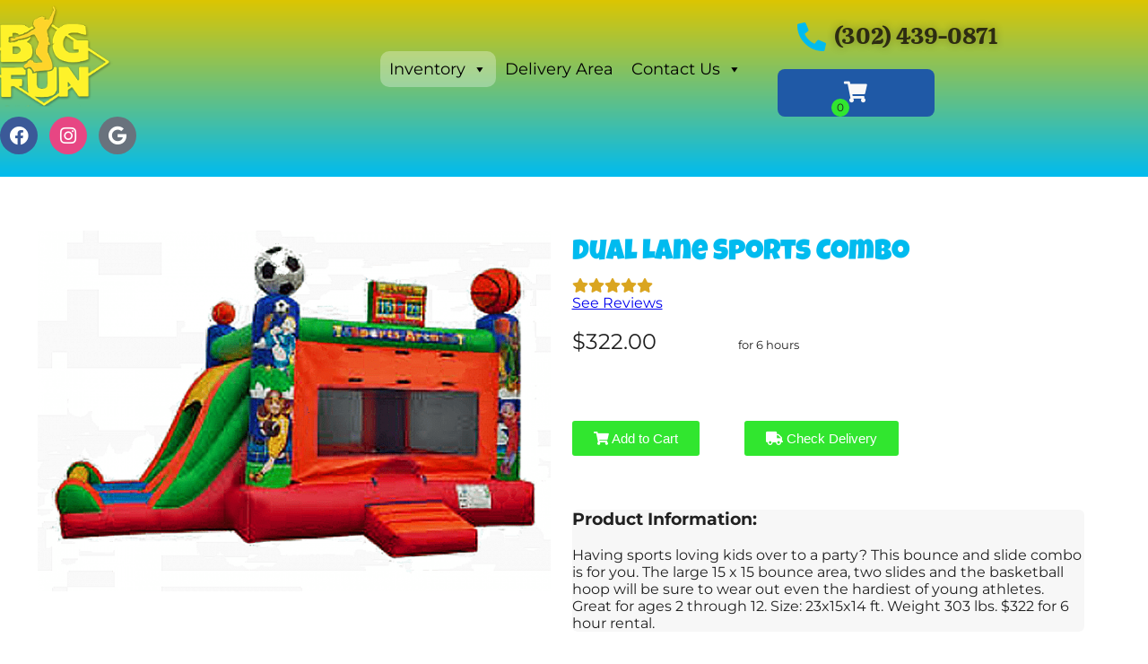

--- FILE ---
content_type: text/html; charset=utf-8
request_url: https://www.google.com/recaptcha/api2/anchor?ar=1&k=6LcSNw8eAAAAAN1cy4N20ZlzWX4YetiG7zmLXN_f&co=aHR0cHM6Ly93d3cuYmlnZnVuYm91bmNlLmNvbTo0NDM.&hl=en&type=v3&v=PoyoqOPhxBO7pBk68S4YbpHZ&size=invisible&badge=bottomright&sa=Form&anchor-ms=20000&execute-ms=30000&cb=3wrqbanp3c2k
body_size: 48900
content:
<!DOCTYPE HTML><html dir="ltr" lang="en"><head><meta http-equiv="Content-Type" content="text/html; charset=UTF-8">
<meta http-equiv="X-UA-Compatible" content="IE=edge">
<title>reCAPTCHA</title>
<style type="text/css">
/* cyrillic-ext */
@font-face {
  font-family: 'Roboto';
  font-style: normal;
  font-weight: 400;
  font-stretch: 100%;
  src: url(//fonts.gstatic.com/s/roboto/v48/KFO7CnqEu92Fr1ME7kSn66aGLdTylUAMa3GUBHMdazTgWw.woff2) format('woff2');
  unicode-range: U+0460-052F, U+1C80-1C8A, U+20B4, U+2DE0-2DFF, U+A640-A69F, U+FE2E-FE2F;
}
/* cyrillic */
@font-face {
  font-family: 'Roboto';
  font-style: normal;
  font-weight: 400;
  font-stretch: 100%;
  src: url(//fonts.gstatic.com/s/roboto/v48/KFO7CnqEu92Fr1ME7kSn66aGLdTylUAMa3iUBHMdazTgWw.woff2) format('woff2');
  unicode-range: U+0301, U+0400-045F, U+0490-0491, U+04B0-04B1, U+2116;
}
/* greek-ext */
@font-face {
  font-family: 'Roboto';
  font-style: normal;
  font-weight: 400;
  font-stretch: 100%;
  src: url(//fonts.gstatic.com/s/roboto/v48/KFO7CnqEu92Fr1ME7kSn66aGLdTylUAMa3CUBHMdazTgWw.woff2) format('woff2');
  unicode-range: U+1F00-1FFF;
}
/* greek */
@font-face {
  font-family: 'Roboto';
  font-style: normal;
  font-weight: 400;
  font-stretch: 100%;
  src: url(//fonts.gstatic.com/s/roboto/v48/KFO7CnqEu92Fr1ME7kSn66aGLdTylUAMa3-UBHMdazTgWw.woff2) format('woff2');
  unicode-range: U+0370-0377, U+037A-037F, U+0384-038A, U+038C, U+038E-03A1, U+03A3-03FF;
}
/* math */
@font-face {
  font-family: 'Roboto';
  font-style: normal;
  font-weight: 400;
  font-stretch: 100%;
  src: url(//fonts.gstatic.com/s/roboto/v48/KFO7CnqEu92Fr1ME7kSn66aGLdTylUAMawCUBHMdazTgWw.woff2) format('woff2');
  unicode-range: U+0302-0303, U+0305, U+0307-0308, U+0310, U+0312, U+0315, U+031A, U+0326-0327, U+032C, U+032F-0330, U+0332-0333, U+0338, U+033A, U+0346, U+034D, U+0391-03A1, U+03A3-03A9, U+03B1-03C9, U+03D1, U+03D5-03D6, U+03F0-03F1, U+03F4-03F5, U+2016-2017, U+2034-2038, U+203C, U+2040, U+2043, U+2047, U+2050, U+2057, U+205F, U+2070-2071, U+2074-208E, U+2090-209C, U+20D0-20DC, U+20E1, U+20E5-20EF, U+2100-2112, U+2114-2115, U+2117-2121, U+2123-214F, U+2190, U+2192, U+2194-21AE, U+21B0-21E5, U+21F1-21F2, U+21F4-2211, U+2213-2214, U+2216-22FF, U+2308-230B, U+2310, U+2319, U+231C-2321, U+2336-237A, U+237C, U+2395, U+239B-23B7, U+23D0, U+23DC-23E1, U+2474-2475, U+25AF, U+25B3, U+25B7, U+25BD, U+25C1, U+25CA, U+25CC, U+25FB, U+266D-266F, U+27C0-27FF, U+2900-2AFF, U+2B0E-2B11, U+2B30-2B4C, U+2BFE, U+3030, U+FF5B, U+FF5D, U+1D400-1D7FF, U+1EE00-1EEFF;
}
/* symbols */
@font-face {
  font-family: 'Roboto';
  font-style: normal;
  font-weight: 400;
  font-stretch: 100%;
  src: url(//fonts.gstatic.com/s/roboto/v48/KFO7CnqEu92Fr1ME7kSn66aGLdTylUAMaxKUBHMdazTgWw.woff2) format('woff2');
  unicode-range: U+0001-000C, U+000E-001F, U+007F-009F, U+20DD-20E0, U+20E2-20E4, U+2150-218F, U+2190, U+2192, U+2194-2199, U+21AF, U+21E6-21F0, U+21F3, U+2218-2219, U+2299, U+22C4-22C6, U+2300-243F, U+2440-244A, U+2460-24FF, U+25A0-27BF, U+2800-28FF, U+2921-2922, U+2981, U+29BF, U+29EB, U+2B00-2BFF, U+4DC0-4DFF, U+FFF9-FFFB, U+10140-1018E, U+10190-1019C, U+101A0, U+101D0-101FD, U+102E0-102FB, U+10E60-10E7E, U+1D2C0-1D2D3, U+1D2E0-1D37F, U+1F000-1F0FF, U+1F100-1F1AD, U+1F1E6-1F1FF, U+1F30D-1F30F, U+1F315, U+1F31C, U+1F31E, U+1F320-1F32C, U+1F336, U+1F378, U+1F37D, U+1F382, U+1F393-1F39F, U+1F3A7-1F3A8, U+1F3AC-1F3AF, U+1F3C2, U+1F3C4-1F3C6, U+1F3CA-1F3CE, U+1F3D4-1F3E0, U+1F3ED, U+1F3F1-1F3F3, U+1F3F5-1F3F7, U+1F408, U+1F415, U+1F41F, U+1F426, U+1F43F, U+1F441-1F442, U+1F444, U+1F446-1F449, U+1F44C-1F44E, U+1F453, U+1F46A, U+1F47D, U+1F4A3, U+1F4B0, U+1F4B3, U+1F4B9, U+1F4BB, U+1F4BF, U+1F4C8-1F4CB, U+1F4D6, U+1F4DA, U+1F4DF, U+1F4E3-1F4E6, U+1F4EA-1F4ED, U+1F4F7, U+1F4F9-1F4FB, U+1F4FD-1F4FE, U+1F503, U+1F507-1F50B, U+1F50D, U+1F512-1F513, U+1F53E-1F54A, U+1F54F-1F5FA, U+1F610, U+1F650-1F67F, U+1F687, U+1F68D, U+1F691, U+1F694, U+1F698, U+1F6AD, U+1F6B2, U+1F6B9-1F6BA, U+1F6BC, U+1F6C6-1F6CF, U+1F6D3-1F6D7, U+1F6E0-1F6EA, U+1F6F0-1F6F3, U+1F6F7-1F6FC, U+1F700-1F7FF, U+1F800-1F80B, U+1F810-1F847, U+1F850-1F859, U+1F860-1F887, U+1F890-1F8AD, U+1F8B0-1F8BB, U+1F8C0-1F8C1, U+1F900-1F90B, U+1F93B, U+1F946, U+1F984, U+1F996, U+1F9E9, U+1FA00-1FA6F, U+1FA70-1FA7C, U+1FA80-1FA89, U+1FA8F-1FAC6, U+1FACE-1FADC, U+1FADF-1FAE9, U+1FAF0-1FAF8, U+1FB00-1FBFF;
}
/* vietnamese */
@font-face {
  font-family: 'Roboto';
  font-style: normal;
  font-weight: 400;
  font-stretch: 100%;
  src: url(//fonts.gstatic.com/s/roboto/v48/KFO7CnqEu92Fr1ME7kSn66aGLdTylUAMa3OUBHMdazTgWw.woff2) format('woff2');
  unicode-range: U+0102-0103, U+0110-0111, U+0128-0129, U+0168-0169, U+01A0-01A1, U+01AF-01B0, U+0300-0301, U+0303-0304, U+0308-0309, U+0323, U+0329, U+1EA0-1EF9, U+20AB;
}
/* latin-ext */
@font-face {
  font-family: 'Roboto';
  font-style: normal;
  font-weight: 400;
  font-stretch: 100%;
  src: url(//fonts.gstatic.com/s/roboto/v48/KFO7CnqEu92Fr1ME7kSn66aGLdTylUAMa3KUBHMdazTgWw.woff2) format('woff2');
  unicode-range: U+0100-02BA, U+02BD-02C5, U+02C7-02CC, U+02CE-02D7, U+02DD-02FF, U+0304, U+0308, U+0329, U+1D00-1DBF, U+1E00-1E9F, U+1EF2-1EFF, U+2020, U+20A0-20AB, U+20AD-20C0, U+2113, U+2C60-2C7F, U+A720-A7FF;
}
/* latin */
@font-face {
  font-family: 'Roboto';
  font-style: normal;
  font-weight: 400;
  font-stretch: 100%;
  src: url(//fonts.gstatic.com/s/roboto/v48/KFO7CnqEu92Fr1ME7kSn66aGLdTylUAMa3yUBHMdazQ.woff2) format('woff2');
  unicode-range: U+0000-00FF, U+0131, U+0152-0153, U+02BB-02BC, U+02C6, U+02DA, U+02DC, U+0304, U+0308, U+0329, U+2000-206F, U+20AC, U+2122, U+2191, U+2193, U+2212, U+2215, U+FEFF, U+FFFD;
}
/* cyrillic-ext */
@font-face {
  font-family: 'Roboto';
  font-style: normal;
  font-weight: 500;
  font-stretch: 100%;
  src: url(//fonts.gstatic.com/s/roboto/v48/KFO7CnqEu92Fr1ME7kSn66aGLdTylUAMa3GUBHMdazTgWw.woff2) format('woff2');
  unicode-range: U+0460-052F, U+1C80-1C8A, U+20B4, U+2DE0-2DFF, U+A640-A69F, U+FE2E-FE2F;
}
/* cyrillic */
@font-face {
  font-family: 'Roboto';
  font-style: normal;
  font-weight: 500;
  font-stretch: 100%;
  src: url(//fonts.gstatic.com/s/roboto/v48/KFO7CnqEu92Fr1ME7kSn66aGLdTylUAMa3iUBHMdazTgWw.woff2) format('woff2');
  unicode-range: U+0301, U+0400-045F, U+0490-0491, U+04B0-04B1, U+2116;
}
/* greek-ext */
@font-face {
  font-family: 'Roboto';
  font-style: normal;
  font-weight: 500;
  font-stretch: 100%;
  src: url(//fonts.gstatic.com/s/roboto/v48/KFO7CnqEu92Fr1ME7kSn66aGLdTylUAMa3CUBHMdazTgWw.woff2) format('woff2');
  unicode-range: U+1F00-1FFF;
}
/* greek */
@font-face {
  font-family: 'Roboto';
  font-style: normal;
  font-weight: 500;
  font-stretch: 100%;
  src: url(//fonts.gstatic.com/s/roboto/v48/KFO7CnqEu92Fr1ME7kSn66aGLdTylUAMa3-UBHMdazTgWw.woff2) format('woff2');
  unicode-range: U+0370-0377, U+037A-037F, U+0384-038A, U+038C, U+038E-03A1, U+03A3-03FF;
}
/* math */
@font-face {
  font-family: 'Roboto';
  font-style: normal;
  font-weight: 500;
  font-stretch: 100%;
  src: url(//fonts.gstatic.com/s/roboto/v48/KFO7CnqEu92Fr1ME7kSn66aGLdTylUAMawCUBHMdazTgWw.woff2) format('woff2');
  unicode-range: U+0302-0303, U+0305, U+0307-0308, U+0310, U+0312, U+0315, U+031A, U+0326-0327, U+032C, U+032F-0330, U+0332-0333, U+0338, U+033A, U+0346, U+034D, U+0391-03A1, U+03A3-03A9, U+03B1-03C9, U+03D1, U+03D5-03D6, U+03F0-03F1, U+03F4-03F5, U+2016-2017, U+2034-2038, U+203C, U+2040, U+2043, U+2047, U+2050, U+2057, U+205F, U+2070-2071, U+2074-208E, U+2090-209C, U+20D0-20DC, U+20E1, U+20E5-20EF, U+2100-2112, U+2114-2115, U+2117-2121, U+2123-214F, U+2190, U+2192, U+2194-21AE, U+21B0-21E5, U+21F1-21F2, U+21F4-2211, U+2213-2214, U+2216-22FF, U+2308-230B, U+2310, U+2319, U+231C-2321, U+2336-237A, U+237C, U+2395, U+239B-23B7, U+23D0, U+23DC-23E1, U+2474-2475, U+25AF, U+25B3, U+25B7, U+25BD, U+25C1, U+25CA, U+25CC, U+25FB, U+266D-266F, U+27C0-27FF, U+2900-2AFF, U+2B0E-2B11, U+2B30-2B4C, U+2BFE, U+3030, U+FF5B, U+FF5D, U+1D400-1D7FF, U+1EE00-1EEFF;
}
/* symbols */
@font-face {
  font-family: 'Roboto';
  font-style: normal;
  font-weight: 500;
  font-stretch: 100%;
  src: url(//fonts.gstatic.com/s/roboto/v48/KFO7CnqEu92Fr1ME7kSn66aGLdTylUAMaxKUBHMdazTgWw.woff2) format('woff2');
  unicode-range: U+0001-000C, U+000E-001F, U+007F-009F, U+20DD-20E0, U+20E2-20E4, U+2150-218F, U+2190, U+2192, U+2194-2199, U+21AF, U+21E6-21F0, U+21F3, U+2218-2219, U+2299, U+22C4-22C6, U+2300-243F, U+2440-244A, U+2460-24FF, U+25A0-27BF, U+2800-28FF, U+2921-2922, U+2981, U+29BF, U+29EB, U+2B00-2BFF, U+4DC0-4DFF, U+FFF9-FFFB, U+10140-1018E, U+10190-1019C, U+101A0, U+101D0-101FD, U+102E0-102FB, U+10E60-10E7E, U+1D2C0-1D2D3, U+1D2E0-1D37F, U+1F000-1F0FF, U+1F100-1F1AD, U+1F1E6-1F1FF, U+1F30D-1F30F, U+1F315, U+1F31C, U+1F31E, U+1F320-1F32C, U+1F336, U+1F378, U+1F37D, U+1F382, U+1F393-1F39F, U+1F3A7-1F3A8, U+1F3AC-1F3AF, U+1F3C2, U+1F3C4-1F3C6, U+1F3CA-1F3CE, U+1F3D4-1F3E0, U+1F3ED, U+1F3F1-1F3F3, U+1F3F5-1F3F7, U+1F408, U+1F415, U+1F41F, U+1F426, U+1F43F, U+1F441-1F442, U+1F444, U+1F446-1F449, U+1F44C-1F44E, U+1F453, U+1F46A, U+1F47D, U+1F4A3, U+1F4B0, U+1F4B3, U+1F4B9, U+1F4BB, U+1F4BF, U+1F4C8-1F4CB, U+1F4D6, U+1F4DA, U+1F4DF, U+1F4E3-1F4E6, U+1F4EA-1F4ED, U+1F4F7, U+1F4F9-1F4FB, U+1F4FD-1F4FE, U+1F503, U+1F507-1F50B, U+1F50D, U+1F512-1F513, U+1F53E-1F54A, U+1F54F-1F5FA, U+1F610, U+1F650-1F67F, U+1F687, U+1F68D, U+1F691, U+1F694, U+1F698, U+1F6AD, U+1F6B2, U+1F6B9-1F6BA, U+1F6BC, U+1F6C6-1F6CF, U+1F6D3-1F6D7, U+1F6E0-1F6EA, U+1F6F0-1F6F3, U+1F6F7-1F6FC, U+1F700-1F7FF, U+1F800-1F80B, U+1F810-1F847, U+1F850-1F859, U+1F860-1F887, U+1F890-1F8AD, U+1F8B0-1F8BB, U+1F8C0-1F8C1, U+1F900-1F90B, U+1F93B, U+1F946, U+1F984, U+1F996, U+1F9E9, U+1FA00-1FA6F, U+1FA70-1FA7C, U+1FA80-1FA89, U+1FA8F-1FAC6, U+1FACE-1FADC, U+1FADF-1FAE9, U+1FAF0-1FAF8, U+1FB00-1FBFF;
}
/* vietnamese */
@font-face {
  font-family: 'Roboto';
  font-style: normal;
  font-weight: 500;
  font-stretch: 100%;
  src: url(//fonts.gstatic.com/s/roboto/v48/KFO7CnqEu92Fr1ME7kSn66aGLdTylUAMa3OUBHMdazTgWw.woff2) format('woff2');
  unicode-range: U+0102-0103, U+0110-0111, U+0128-0129, U+0168-0169, U+01A0-01A1, U+01AF-01B0, U+0300-0301, U+0303-0304, U+0308-0309, U+0323, U+0329, U+1EA0-1EF9, U+20AB;
}
/* latin-ext */
@font-face {
  font-family: 'Roboto';
  font-style: normal;
  font-weight: 500;
  font-stretch: 100%;
  src: url(//fonts.gstatic.com/s/roboto/v48/KFO7CnqEu92Fr1ME7kSn66aGLdTylUAMa3KUBHMdazTgWw.woff2) format('woff2');
  unicode-range: U+0100-02BA, U+02BD-02C5, U+02C7-02CC, U+02CE-02D7, U+02DD-02FF, U+0304, U+0308, U+0329, U+1D00-1DBF, U+1E00-1E9F, U+1EF2-1EFF, U+2020, U+20A0-20AB, U+20AD-20C0, U+2113, U+2C60-2C7F, U+A720-A7FF;
}
/* latin */
@font-face {
  font-family: 'Roboto';
  font-style: normal;
  font-weight: 500;
  font-stretch: 100%;
  src: url(//fonts.gstatic.com/s/roboto/v48/KFO7CnqEu92Fr1ME7kSn66aGLdTylUAMa3yUBHMdazQ.woff2) format('woff2');
  unicode-range: U+0000-00FF, U+0131, U+0152-0153, U+02BB-02BC, U+02C6, U+02DA, U+02DC, U+0304, U+0308, U+0329, U+2000-206F, U+20AC, U+2122, U+2191, U+2193, U+2212, U+2215, U+FEFF, U+FFFD;
}
/* cyrillic-ext */
@font-face {
  font-family: 'Roboto';
  font-style: normal;
  font-weight: 900;
  font-stretch: 100%;
  src: url(//fonts.gstatic.com/s/roboto/v48/KFO7CnqEu92Fr1ME7kSn66aGLdTylUAMa3GUBHMdazTgWw.woff2) format('woff2');
  unicode-range: U+0460-052F, U+1C80-1C8A, U+20B4, U+2DE0-2DFF, U+A640-A69F, U+FE2E-FE2F;
}
/* cyrillic */
@font-face {
  font-family: 'Roboto';
  font-style: normal;
  font-weight: 900;
  font-stretch: 100%;
  src: url(//fonts.gstatic.com/s/roboto/v48/KFO7CnqEu92Fr1ME7kSn66aGLdTylUAMa3iUBHMdazTgWw.woff2) format('woff2');
  unicode-range: U+0301, U+0400-045F, U+0490-0491, U+04B0-04B1, U+2116;
}
/* greek-ext */
@font-face {
  font-family: 'Roboto';
  font-style: normal;
  font-weight: 900;
  font-stretch: 100%;
  src: url(//fonts.gstatic.com/s/roboto/v48/KFO7CnqEu92Fr1ME7kSn66aGLdTylUAMa3CUBHMdazTgWw.woff2) format('woff2');
  unicode-range: U+1F00-1FFF;
}
/* greek */
@font-face {
  font-family: 'Roboto';
  font-style: normal;
  font-weight: 900;
  font-stretch: 100%;
  src: url(//fonts.gstatic.com/s/roboto/v48/KFO7CnqEu92Fr1ME7kSn66aGLdTylUAMa3-UBHMdazTgWw.woff2) format('woff2');
  unicode-range: U+0370-0377, U+037A-037F, U+0384-038A, U+038C, U+038E-03A1, U+03A3-03FF;
}
/* math */
@font-face {
  font-family: 'Roboto';
  font-style: normal;
  font-weight: 900;
  font-stretch: 100%;
  src: url(//fonts.gstatic.com/s/roboto/v48/KFO7CnqEu92Fr1ME7kSn66aGLdTylUAMawCUBHMdazTgWw.woff2) format('woff2');
  unicode-range: U+0302-0303, U+0305, U+0307-0308, U+0310, U+0312, U+0315, U+031A, U+0326-0327, U+032C, U+032F-0330, U+0332-0333, U+0338, U+033A, U+0346, U+034D, U+0391-03A1, U+03A3-03A9, U+03B1-03C9, U+03D1, U+03D5-03D6, U+03F0-03F1, U+03F4-03F5, U+2016-2017, U+2034-2038, U+203C, U+2040, U+2043, U+2047, U+2050, U+2057, U+205F, U+2070-2071, U+2074-208E, U+2090-209C, U+20D0-20DC, U+20E1, U+20E5-20EF, U+2100-2112, U+2114-2115, U+2117-2121, U+2123-214F, U+2190, U+2192, U+2194-21AE, U+21B0-21E5, U+21F1-21F2, U+21F4-2211, U+2213-2214, U+2216-22FF, U+2308-230B, U+2310, U+2319, U+231C-2321, U+2336-237A, U+237C, U+2395, U+239B-23B7, U+23D0, U+23DC-23E1, U+2474-2475, U+25AF, U+25B3, U+25B7, U+25BD, U+25C1, U+25CA, U+25CC, U+25FB, U+266D-266F, U+27C0-27FF, U+2900-2AFF, U+2B0E-2B11, U+2B30-2B4C, U+2BFE, U+3030, U+FF5B, U+FF5D, U+1D400-1D7FF, U+1EE00-1EEFF;
}
/* symbols */
@font-face {
  font-family: 'Roboto';
  font-style: normal;
  font-weight: 900;
  font-stretch: 100%;
  src: url(//fonts.gstatic.com/s/roboto/v48/KFO7CnqEu92Fr1ME7kSn66aGLdTylUAMaxKUBHMdazTgWw.woff2) format('woff2');
  unicode-range: U+0001-000C, U+000E-001F, U+007F-009F, U+20DD-20E0, U+20E2-20E4, U+2150-218F, U+2190, U+2192, U+2194-2199, U+21AF, U+21E6-21F0, U+21F3, U+2218-2219, U+2299, U+22C4-22C6, U+2300-243F, U+2440-244A, U+2460-24FF, U+25A0-27BF, U+2800-28FF, U+2921-2922, U+2981, U+29BF, U+29EB, U+2B00-2BFF, U+4DC0-4DFF, U+FFF9-FFFB, U+10140-1018E, U+10190-1019C, U+101A0, U+101D0-101FD, U+102E0-102FB, U+10E60-10E7E, U+1D2C0-1D2D3, U+1D2E0-1D37F, U+1F000-1F0FF, U+1F100-1F1AD, U+1F1E6-1F1FF, U+1F30D-1F30F, U+1F315, U+1F31C, U+1F31E, U+1F320-1F32C, U+1F336, U+1F378, U+1F37D, U+1F382, U+1F393-1F39F, U+1F3A7-1F3A8, U+1F3AC-1F3AF, U+1F3C2, U+1F3C4-1F3C6, U+1F3CA-1F3CE, U+1F3D4-1F3E0, U+1F3ED, U+1F3F1-1F3F3, U+1F3F5-1F3F7, U+1F408, U+1F415, U+1F41F, U+1F426, U+1F43F, U+1F441-1F442, U+1F444, U+1F446-1F449, U+1F44C-1F44E, U+1F453, U+1F46A, U+1F47D, U+1F4A3, U+1F4B0, U+1F4B3, U+1F4B9, U+1F4BB, U+1F4BF, U+1F4C8-1F4CB, U+1F4D6, U+1F4DA, U+1F4DF, U+1F4E3-1F4E6, U+1F4EA-1F4ED, U+1F4F7, U+1F4F9-1F4FB, U+1F4FD-1F4FE, U+1F503, U+1F507-1F50B, U+1F50D, U+1F512-1F513, U+1F53E-1F54A, U+1F54F-1F5FA, U+1F610, U+1F650-1F67F, U+1F687, U+1F68D, U+1F691, U+1F694, U+1F698, U+1F6AD, U+1F6B2, U+1F6B9-1F6BA, U+1F6BC, U+1F6C6-1F6CF, U+1F6D3-1F6D7, U+1F6E0-1F6EA, U+1F6F0-1F6F3, U+1F6F7-1F6FC, U+1F700-1F7FF, U+1F800-1F80B, U+1F810-1F847, U+1F850-1F859, U+1F860-1F887, U+1F890-1F8AD, U+1F8B0-1F8BB, U+1F8C0-1F8C1, U+1F900-1F90B, U+1F93B, U+1F946, U+1F984, U+1F996, U+1F9E9, U+1FA00-1FA6F, U+1FA70-1FA7C, U+1FA80-1FA89, U+1FA8F-1FAC6, U+1FACE-1FADC, U+1FADF-1FAE9, U+1FAF0-1FAF8, U+1FB00-1FBFF;
}
/* vietnamese */
@font-face {
  font-family: 'Roboto';
  font-style: normal;
  font-weight: 900;
  font-stretch: 100%;
  src: url(//fonts.gstatic.com/s/roboto/v48/KFO7CnqEu92Fr1ME7kSn66aGLdTylUAMa3OUBHMdazTgWw.woff2) format('woff2');
  unicode-range: U+0102-0103, U+0110-0111, U+0128-0129, U+0168-0169, U+01A0-01A1, U+01AF-01B0, U+0300-0301, U+0303-0304, U+0308-0309, U+0323, U+0329, U+1EA0-1EF9, U+20AB;
}
/* latin-ext */
@font-face {
  font-family: 'Roboto';
  font-style: normal;
  font-weight: 900;
  font-stretch: 100%;
  src: url(//fonts.gstatic.com/s/roboto/v48/KFO7CnqEu92Fr1ME7kSn66aGLdTylUAMa3KUBHMdazTgWw.woff2) format('woff2');
  unicode-range: U+0100-02BA, U+02BD-02C5, U+02C7-02CC, U+02CE-02D7, U+02DD-02FF, U+0304, U+0308, U+0329, U+1D00-1DBF, U+1E00-1E9F, U+1EF2-1EFF, U+2020, U+20A0-20AB, U+20AD-20C0, U+2113, U+2C60-2C7F, U+A720-A7FF;
}
/* latin */
@font-face {
  font-family: 'Roboto';
  font-style: normal;
  font-weight: 900;
  font-stretch: 100%;
  src: url(//fonts.gstatic.com/s/roboto/v48/KFO7CnqEu92Fr1ME7kSn66aGLdTylUAMa3yUBHMdazQ.woff2) format('woff2');
  unicode-range: U+0000-00FF, U+0131, U+0152-0153, U+02BB-02BC, U+02C6, U+02DA, U+02DC, U+0304, U+0308, U+0329, U+2000-206F, U+20AC, U+2122, U+2191, U+2193, U+2212, U+2215, U+FEFF, U+FFFD;
}

</style>
<link rel="stylesheet" type="text/css" href="https://www.gstatic.com/recaptcha/releases/PoyoqOPhxBO7pBk68S4YbpHZ/styles__ltr.css">
<script nonce="-4gnKoacIJDVIdHNUtAuhA" type="text/javascript">window['__recaptcha_api'] = 'https://www.google.com/recaptcha/api2/';</script>
<script type="text/javascript" src="https://www.gstatic.com/recaptcha/releases/PoyoqOPhxBO7pBk68S4YbpHZ/recaptcha__en.js" nonce="-4gnKoacIJDVIdHNUtAuhA">
      
    </script></head>
<body><div id="rc-anchor-alert" class="rc-anchor-alert"></div>
<input type="hidden" id="recaptcha-token" value="[base64]">
<script type="text/javascript" nonce="-4gnKoacIJDVIdHNUtAuhA">
      recaptcha.anchor.Main.init("[\x22ainput\x22,[\x22bgdata\x22,\x22\x22,\[base64]/[base64]/[base64]/[base64]/[base64]/UltsKytdPUU6KEU8MjA0OD9SW2wrK109RT4+NnwxOTI6KChFJjY0NTEyKT09NTUyOTYmJk0rMTxjLmxlbmd0aCYmKGMuY2hhckNvZGVBdChNKzEpJjY0NTEyKT09NTYzMjA/[base64]/[base64]/[base64]/[base64]/[base64]/[base64]/[base64]\x22,\[base64]\\u003d\x22,\[base64]/[base64]/CicKhQSVdwr3DlMKZMgcEFMOeInMkwpBjw5xLJcOFw6jCjgwlwqsaMVPDkBfDj8OTw7ALJ8OPRsODwpMVVSTDoMKBwr7Dv8KPw67CgcKhYTLClMKvBcKlw6oKZld5HRTCgsKvw7rDlsKLwrvDnyt/Cn1JSzLCt8KLRcORVMK4w7DDr8OiwrVBfMO2dcKWw4bDhMOVwoDCpg4NMcKAPgsUGsKxw6sWQcK3SMKPw7vCo8KgRwRdKGbDhcOVZcKWLkktW3PDmsOuGVl9IGsZwrlyw4MOL8OOwopKw5/DsSlAUHzCusKYw7E/wrU/[base64]/CgWlswol4w7DCo8OJRw9/[base64]/Dh8OmYQLCgsOkaVnChVUxEcKgTsOcwqnCusK0wqzCgmHDr8Kvwrt9cMOXwqtywpLCunXCgR/DncKbHxTDrzzCssOYBnfDg8ONw53Cj0NqDsOUbQ3CmMOSY8O/UsKKw70mw45YwpfCmcKgwqzCpcKUwpgawrXClMO1woLDrmjDo0BeAjhvTDRHw4J7JsO6wpFdwqbDjUoQDHXDkA4Ew6REwohmw63DkDHChm4ow6fCsGQfwrHDnDjDonRHwq1Qw68Mw7RPR1DCvsKnVMK/woHCu8OjwqdKwqdqRwo8bjdxB1bCrQQVcMOPw63CtVMgASbDkyw7GsKOw63DhcOlaMOLw6B6w4AhwpnDlSFgw4pNGhFtcRZXLcO6O8OrwqtgwoXDu8Kwwqp/CcK9w7EeVMKtwplvEHkEw6xgw6XCu8O0LcOFw6/DtMO5w7rCjcK3eUAiGCDCl2dhM8ORwoTDizvDkD/DtxvCu8OOwroqPQPDp3LDrsKjR8OKw4Yow6YNw6PCq8OKwop1VgLCoQxYUi0Gwq/[base64]/CrsORUMK/egDDnHQXw4EMwr/ChsOcd011w4LDoMKZG1TDs8Kiw4TCgULDssKlwpEsN8K8w7ZrVgrDj8K9wqTDvwTCkwHDs8OGLGrCq8OmcUDCusKjw7czwrfCkAtzwprCj3LDlR3DoMOKw53Dp2IGw6XDjcKjwoXDt1rCh8KBw6/DqMOWccK/HQM5C8OtfmRjL0Irw4hXw5LDljbCuUTDtMO+OT3CtjrCvsOKLMKjwrrChcObw4Qkw5LDjH3CgUk3RUcew6DDiRDDkcOgw5bCvsK4QMOxw75PAwdKwqgVHV1cUDhLFMO/OA/Do8KmZghdwokdw4jCn8KdeMKUVxLCph5kw6sKDHDCkX8CQcOHwqLDkXXCuld5VsOXcg8hwqfClz8nw78PFsOuwqnCgcOye8O8w4HCm3fDqmBFwrpdwpPDjcOFw6llA8KJw5zDpMKhw7ccAcKAf8O/BH/CsAbCr8KdwqNRYMO8CMKdw40EAMKAw5LCqlgYw6LDmBHDsAUBJBxUwo0gY8Kaw6fDrn7CjsK/w5jDqFhfNcOFQsOgD1rDnGTCtjBkWXnDtWAkKMKENCTDnMOuwqt+B1DCgUTDiHLCm8O1QMKZMMKNwoLDkcOlwqI3IW5owr3CncODJsK/DBshw44zw7DDjSwow6DCn8OVwoLCucO+w6MyKVpRMcOgdcKRw67Cg8KlCjrDgMKjwoQjJMKcw5F5wqo1w5/[base64]/CmQ7Dr2rCk8OiI8Kawq3Ck2XCt8KddsKJw542Fx86UcOuw4d5NRnDmsOyLMK5w5zDuHEIQWTCgH0sw6Zqw6PDqATCrQwZwrnDvcKVw6Q6w6nCk0YaLsO1Uk87wot3OcKacyLCk8OTPFTDiAYfwodEXcKmJcOJw7RieMKiVyjDnUx6wrYSwqp/WjtEa8Kcc8OawrltYsKIbcO+YlcFw7bDjwHDkcK2w41Gc2ZcdQE8wr3Di8OQw7TDh8OxdkrDl1dDS8K1w7cJfsOnw6/CiBczw5nCp8KMHSsDwqoZdcO9KcKAwrp1MFTCqm9Cc8KpHQTCmMK0N8KOXB/DtGLDtMOiVxQOwqBzwq/CjgHCqj3CoRHDhsO1wqDCqsKQPsOmw69iOcO1wog/wqtsa8OBOTXCmS4KwoXDrMKww5vDsG/Cn2nDjTJPAMK1bcK8DFDDvMOlw7w2w4diHW3CmwbCjcO1wq7CtsK5w7vDqcKdw6jDnHzDlmxdDg/ChXE0w43DqcKqPW8NT1FTw4DDq8Ocw7sOGcOWRMOrD3sFwo7DrsOZw5zCkcK5YWzCh8Kxw4l/[base64]/CkcKrw5DDsyLCncOrHUo/wp0VN8KIw6N/JlXCt2/Cm1cPwpnDnCPDsXjClcKCTsO4wqBDwqDCp07Cp2/Dh8K6OyLDhMOBQsKGw63Dr19HGnnChcOtQ0XDuCtHw6bDvMKVYkbDhcKXwpo1w7U0PMKwd8KvZVrDnSzCszsXw4AAYnTCgcKQw5HCmMOew73CosOEw6cFwqd+w4TClsOswp3Cp8Ofw48uwp/[base64]/DvQrDjFgtBxPCl2Y0bTfDhhTCihjDvgrCgcKuw6V8woXCuMOKwqVxw6B6USlhwqoMScO8LsOvZMKFwq0hwrBOwqTClhPDiMKTQMK8w7jCjcOdw6ZEW2DCqyfCjMOwwqDCoAsMNXt9wqItPcOIw4E6WsOmwogXwrZxXsKEAgxMwozCqMKJLsO/w6VoZgfCjQPCowPDvF81QlXCiVHDn8OUQ3Mqw60/wrnCq0ttRxMdZsK2HS3CksO6OsKfwpBoRsKzw5YGw4rDqcOhw7Auw7kVw6o5ccKFw60wDk/DlT5UwoM9w6nCjMOuBxMrfsOgPQjDq3rCsxdECmgRwpZCw5nDmSDDunPDp1ZMw5TChVnDgjcfwrQKwpjCth/Dk8KmwrNjBUZfH8KDw43CqMOuw5DDiMOVwoPCnzwAfMK8w4xGw6HDl8KTPk12woPDiFUja8Orw7fCg8OdYMORw7MuJ8O5UcKxZkd9w40gLMO6w5TDrSvCoMOWBhgScXg9w53CmA57wofDnTtcccKUwqxCSMOnwpTDsgrCiMOEw7DDlQ9+LCfCsMOgb1/[base64]/wqdtw7zDjcKiSsK6wqHCmQrChsKWeGvDscORwpA5MizCjMKqNsO1K8KVw5fCusKhbDPCnUjCtMKjw7UlwrxFw75WUkctARlSwpjDjxXDrAs5RTR1wpcrd15+QsONFiBMwqwzTTkOwo1ybMKlRsOZZifDrTzDjMKFw7jCql/CkcOxYBwgOjrCl8Omw73DhMKeb8OxG8OTw6jCk2XDpcK3AlfCv8KpAMOvwoTDg8O9Xg7CuDDDvD3DjMKBQsKlM8KAc8OSwqUTBsORwr/Ci8ObWwnCsncDw7PCk18Cwqlbw4vDhsK+w4cDFMODwrnDtU3DnGDDt8OICmB6ZcOVw57Dt8OcNVZOwojCr8KCwptAF8OUw6vDo3p5w57DvVQYwpnDiwwTwpNLMcKTw689w4tXC8ODOmvDuDJtecOBwozCvsOCw7jCmMOJw6RkUB/[base64]/Cl8Knw4VxwrvClcOjb8OMwoPCm8OeTX7DvcKGwr0ew5s5w5N8WH4Ywo9HZnIlDMKXNnXDjGx8AVggw4fDpMKffcO+f8Orw6IEw5Few7bDpMKhwpXCssOTDErDiQ/DqCBMegvChcOnwqgKSzNaw4vCm3dEwo/Cr8KHLMO+wopEwpEywp5hwo8TwrXDnEjCoRfDv0zDkFvCq0h/I8OSVMKUcEnCsxPDshx/OMKYwqvDgcKCwqM6N8OXCcODw6bCvcKobBbDr8OfwrJowrYZw7DDr8OzT03DlMK+I8O7w6TCosK/wpw2wpc6HAvDnsKde1jCjgzCrk89WkdzIcO/[base64]/[base64]/C19Xwq9+JQfCohfDtcORwpAvwr7Cl8KJwo/[base64]/CnWAPRcK3w5tXfDzDlsKlQ8KIwp7DhMOieMOpaMKcwq15Rm01wrfCtgMLU8OawqrCqToZdcKrwpRKwpYGRBw9wqlUEgcJw6dJwoIlXjBGwrzDhcO0wrs6wqdPDinDtMO7GRHDvMKrc8OcwrnDuCtSVsO/[base64]/w6hDBiLDoh8twobDhsKCwrx4EMKUw6QRfDvDvw9dPAJxwqDCqsKhfE08w47DnMKhwoDDocOSE8KJw6nDtcOMw4tbw4bDgsOpw5kYwqvCmcOJw4XDujJGwrbCsjnCgMKgal7CrCDDuBXDih1JCcK/[base64]/CqzbDnREMw4nDqjXCmsO8Xkgkw41ww401wo0OMcKAwrJuH8KXw63CqsK/Q8KoWT5BwqrCusK2PVhQIXLDosKbw7/CmQDDqRnCqcOaHGrDn8Ozw6nCpRE+TcOZw7M4c1tOZsObwpDClk7Dk1JNwqpSZsKMEidNwrzDn8O1YlMFbhHDgsK/FV7CqyLClcKRcMKHXGskwptlWMKAwrDCuDF9fcO+EsKHC2HCocOTwpVtw4nDrnXDgsK4wqo/WjQDwonDisK2wr9jw7tFPcOaVyh8wojDgsKQJFrCqi/CuCJaTsOOw4NAOMOKZVcsw73DgRpobMK/W8O2w6TDqsOUHsOtwqfDnE3Dv8OeV1RbazEzD2jDqz3DqMOYBcKWBsKrQUjDsSYGQg5/OsOqw7oQw5DDoA9LJFF4CcOzwpxGXUUYQQpIw4xXwoQPDH9/JsKow4JfwoUPRT9AKFZAADHCn8O0M3cpwqHCjsK+dMKbMlvDkVjCgB4DDSjDt8KBQMK5UMOGw7PDqRnCl0tCwonCqjPClcOuw7AjT8Ofw69Kwrw3wr/DtsOEw6rDjsKJHMOvKjguGMKPA0sEYsOmw7XDsSjCicO7w6fCkMKFIiLCrh4adcONCCHCtcOLPcOzQFnCpsOGB8OdIcKmwoHDvVUfw7towr7DnMOrw4l7QyHDmcO9w5gmCDF2w4M2McOAeFfDlMONbQFSw6nCmQoJFcODYWLCicOYw43CtAbCsETDscO6w7/CohcCd8KvEELCnW3DlMKMw7lewo/DisOgwroIFHzDoicFwqAASMOya3dpfsK1wqFkQMOwwr/DnsOvMUXCnMKMw4HCtijDlMKbw43DvMKXwo0rw6hvSkdBwr3CjyN+X8KIw4jCvMKoTcOGw5HDlcKawo5uYHBnNsKHG8KWwp8/PMOIMsOrWMO3wovDmm/CiH7DhcKjwrLChMKiwphmbsOUwovDikUgNC/CiQQ1w7xzwqkLwoXCqn7CjMOdw4/[base64]/F8OnwqRcwrxqwrPCvsKOwoI+CMKLwrHDtMK7L0XCt8KZSC4Kw7ReJ13CvcO9C8OZwo7Ds8K/w6jDhho3w5nCn8K8wrMZw4zCujnCicOowrDCnMKBwoNOBn/ClDZ0JcOGRMKYTsKgBsO1TsOZw5ZgJCvDtMOxQsOQA3ZxM8KCwrsOw5nCoMOtwqEyw6/CrsO8w4/[base64]/N8KWIzPCgsOxwo1LwrXDk2HDlw5Mw7lidhfDhMKBCMOuw6LDnjd+GCt0a8K9YMOwAgLCsMOdM8KLw5Znd8KbwpYVQsKrwp0DfG/DocKoworCpcK8w5h/SFgXwrnClggEan3CpSgvwpVyw6HDqXVhwqUtHjhpw4g7wpTDgsK5w5zDnDZ7wpMlSsKBw7U6E8K3wrbCvMKhOMKqwqMNXmZJw7bDnsOGKBvDncK2wp0Kw53CjAEOwo1EMsK4wrzCgsO4F8KYG2zClwNrDA3CtsKUUm/DrU3CoMKBwo/DpMKsw7o/[base64]/wpswd8OvwqHDmMKkQTvCpyNrw7vCrjHDhH5zwqJGw4vDiHQgUFk+w7HDvB9/wpfDm8K/[base64]/CkEwvw7h4WmjCncKxScKjw5TDrcK1w77CjUt+JcKoWA/DoMK6w7TCsh7CjALCrsOSXMOfG8Kbw5UGwrnDsiM9A1QiwrpAw4lBeEp5c0Qlw70Uw6YNw6XDmFYADnDCh8Kxw75Qw5hAw6HCnsKpwqbDh8KcUsOKQAFww5pVwq8jw6Ypw5kGw5rDrjnCvUzCo8Ocw6pUB0x9woTDk8K/dcK7Ynw4w605MwcUb8O5fRU3VsOMPMOAw7LDksKVcl3Ci8KveQofSHQPwq/CpxjDrAfDgUAGM8KLdSfCih9GQ8KoJsOXHMOow4LDp8KWN0grwrXCisOWw70bWTd9B3LClxpKw6LCjsKvXH3Crl14EwnDv2TCncKaERM/[base64]/CoXHDkFVowprClQwEwptHMEpFw5TDiRLDjMOBUClteBXDl23Dr8O3BA/[base64]/CuMKGEzTDgXJqw6fCsT7DlDHDicKOD03Dv3vCrcOcUhESwr57w5wdYMOuaVlQw7nDo3fChMKkKF/CgWfCpzhDw6nClUTCkcOmwrzCoiBic8K2VcOtw5s2U8Kaw5E3f8K0wq3CkS1+XiMSIG3Dvgl5wqQFZHo+aBscw7kzwrfDpTlIKcKEQEnDjCnCknvDgcK0Q8KHw75nZzYkwpA1VwtldcO/UEgowpPDsB18wrFjT8KaMDclEMOCw6DDgMOqwpPDm8O1RsO5wowKacOKw5LDssOXwoXCgkEDRjLDlmsZwoXCnV/DoR05wrgJbcOqwpnCgcKdwpTDkMO/VnTDhDpmw4HDqMOZKMOlw5s4w5jDpH/DqA/DjQDCjHJjdsOpSiPDqRF0wpDDplY6wrxMw4cwCWnDtcOaKcKXdMKvV8OdYsKmYMO+Zi1eAMKtUsOIZUBRw5DCrlDCkXvCpATCkULDsX1jwrwAMsOWdlMiwrPDhiZSJETCkFkSw6zDulrDjMKTw4rCpV5Jw6nCpBpRwqHCucOgwo7DhsKMME/DhcKuawwdwoR3wopHwpnCllnCrjDCmmdSVcO4w48nN8OQwq4MVHDDvsOgChhAFsKOw7/DtCPCkzpNOmJ9wo7CmMKHecKEw6xYwpZUwroUw758XMKJw4LDkMKuCw/DrcK4wofCtMKjFHbCqcOPwo/CvkzDhmXDgcKgdwImG8OKw4NOwonDtHvDssKdFcKSVUXDmE3DgMKqHcO/DFE3w4o2XMOuw4EqJcO1HDwLwojCl8OJw6dWwqQFYyTDjkw4wrrDrMKwwoLDnMKrwoxzHz/CtMKtbVoLwpPDgsK+PTIaAcOfwpfCjU/[base64]/Dt2hqwqvCpMKgMsKbwoLDtEvCvcKmwprCkMO6fEbDl8OrJUQ8wos4BXnCjcOWw6PDscO2Bl15wr8cw5bDhXpXw4IqVmHChT98w73DsXnDpzLDk8KAeznDgsO/wqfDocKew68wWi4Rw7ZbF8OySMKEBkTCmcKiwqnCtcOGH8OJwrUXBMOKwp/CrsKQw59GMMKnZsKzaB3CosOpwr8RwoldwoPDvF7CiMOhw5vCognCoMKywoHDosKZHcO/T09Lw4/CmzYMLMKPw5XDq8Kxw7bCisKpR8KuwpvDusKBDsKhwpTDrsKiwqHDjykWVWdxw63ChDHCqiIgw4QNGhx5wpNYWMO3wrVywrzDtsK/eMKDQFcbfm3CoMKNNCNrCcO3w70dDcOow6/DrywlX8KsGcO5w5jDmkXDqsOFw7I8HMOjw6PCpApRwovDq8OzwocvWwVRdcOEaxXCtlNlwpoYw7TDpAjCoALDhMKAw60Lwr7DoFXCoMKrw7PCoHvDi8K5ZcOZw48rey/CjcKrYGN1woM5wpLCmsO1wr3CpsOUS8KxwrdnTATCnsOGa8KsQMO0VsO3w7zCuxHCi8OGw4zChWw5BUk7wqBFDSHCnMKtCHlyEF5Gw6x8w4DCgsKhDh3CnsKsTHvDpcOCwpDDm1XCssOpZcKOdsK8wqlWwqITw73DjH/CslnCo8Ksw4NFQTJEZsOPw5/DrWbDrcOxMTPDuSYAwoTCoMKawpEgwpXDtcO+wqXDiE/Ciy8XDGnDlB1+LcK3UMKAwqEwYsOTeMODHht6w6DCoMOhUCDCj8KNwpwQX27DicOfw4N4wqgnBMO9OMK/HyTCslVaE8KPwrXDixFfDsOrHsONw7E0QsOIwpMDFmwhwrI0AErCnMO2w7xhSibDmXtOCxjDiQ0fEMO6wqvCpwAVwpnDmcKDw7gvEcKSw4jDqcOrCcOcw5jDkzfDszghbsK+wp4Nw6BlH8KBwpIpYsKww6HCuEtPFBjDhiMfVSlmw4bDv3/CmMOvw6XDuml2IsKBfhnDkFbDjS3DgAbDvxzDhsKiw6nDrlZKwosZAsOcwrLCrEDCj8OANsOow6zDuTgfdE3Dq8O1wrfDnEckPVDDk8OQYMKWw4tYwrzCusKzcV3CpVrDniTDuMKrw6PCpQFaFMO3b8O2WsOLw5NMwozCgk3DhsOLw6UMPcKDW8OSRcK/VMKSw458w58uwqRyUMOiwrvDpsKMw5RcwoTDlcO+w4F/w4MfwpsBw6bDmXtmw6wawqDDjMKCwoPCghzCgGnCmD7DtjHDssO6wofDtcKtwrZcJAgQNUwqaljCngrDjcOCw7TCpcKibMOww7VCb2bCoxAzFC3DuwoVeMO8aMK8OTXCkXTDlyvCl27CmTjCjMOSB1Raw5/Dl8O7Ck/CqsK9a8O8wrVRwpnDkMKIwr3Cm8OLw4/DicOiS8OIcFPCrcKqVXlOw7/DoynDlcK7CMOkwoJjwqLCk8KMw6Z7wqfCpVQ3GcOUw5onPlFkUGUWeSozQcOJw7lwXTzDjhDCnjA4P0XClMOvw4dVeldtwpEfdUNhcTZ+w6Emw6ojwqA/wpbDqyjDsVbClTPCpzbDsldCPzMZSmfCuRdnG8O3wpDCtW3ChcKlUsO2E8OCwoLDgcKbNsKOw442wpjDuiXCu8OFXxwvVjQjwr1pIi06wocAwqtDX8KnE8O3w7JnLkDDlRjDnXLDpcOgw7Z6JxNdwpPCtsKDGsOcesKOwoHCjcOGem99dR/Cv1nDlcK5XMOAHcK3BhDChMKdZsONYMKJNcOtw4LDpwXDqQMUZMOTw7TClSPCt3wbwo/DoMK6w6fCjMOkdUPCncKew70Cw6bCncKMw4PDqnjCicKqwrXDpgDDt8Kvw5LDlUnDqcOzQSjCrMKowq/Dq17DnAjDhg0sw7BLC8OQdsO2wpjChhnDkMOYw7ZXHMK9wrzCs8KwEE0dwr/[base64]/cijDiQrClcKDw7HDhXfClMKfUsOkw5nDuxQvJQnCtiAYwpnDncKXRcO/FsKcNMKwwr3Dv1HDmcKDwqLCrcKCYnYgw7fDnsOuwpXCg0cMeMK/wrLCpFMCworDn8Kqw5vDpsOjwq7DuMOiEsOlwoHDkW/CsV3CgUdSw44Owq3Dvltywp/DrsKpwrDCtBkSQBdYEcKobsK2VsOEb8K+eRNBwqxPw5UjwrJIAXXDmzgIPMKRK8Kzw48cwrXDr8KiSGjCph8qw61EwoPCkFkPwqZpwqtGb33DvwVnJl4Pw7TDi8OEScKdC2jDnMOlwrRfw4TDosOmJ8KJwrJYw4hKNjMKw5VzOkzDvj7Do3/ClVDDpjHCgG8gwr7DuyfDnMOuwo/DoQDDtcKkallowpVJw6MewpLDvMOFXw9lwrw3w59QL8KtBsOHUcOwT05wUcKxKCrDlMOPfcK5cx58wqDDg8O0w5zCo8KjBmMNw7wTcjnDkkrDkcOzLsKvw6rDtW3DnMOxw4dTw5M3wrxiwpRIw4bCjCtlw607aBhYwoHDtcK8w5/CvcKiwpLDs8KUw4YFaUs7C8Kpwq4TcmctAH55GEPCksKGwpAGTsKXw689UcK2cmbCs0/Dn8KFwrrDs1gow63Ckx5BXsK1wonDk1MNAMOGZlHDl8KRwrfDj8KVMMKTWcOewobCsTTDkz18NBjDhsKdA8KIwpnCvxHDpMKZw69cw4XDqEfColzDp8O6LsORwpYvUMKIwo3DisOHw6gCw7XDt03DrRteRCEoBnkFPsOUdX7CvRnDqMOIw7jDrMOjw7oPw4/CswxswplcwrbCn8KFThJ9OMKnZsOCbMO0wrvDmsKfw4DDinbDkCYmAcOYF8OlCMK8N8Ksw7LCgFlPwq7Cs2Q6wqoqw5IXw6zDosK8wqLDiVbCrU7DnsO0NzPDgQDCn8OSDXl4w644w6bDvMOTw59HHD7DtMKcGVZ/GEE9csOAwrhWwrhIcz5Ww4diwp7CosOlw6jDisO6wpNNa8OBw6gDw6zCtsO4w5AmTMO9RjLCicOpwolCdsKQw6TCnsOBfMK3w6Amw5hgwqwywqPDgMKYw70Fw6DCimPDvmc4w4jDjl/CqDBDZW/DvF3ClMONw4rCmVjCncOpw6HCrl7DksOFK8OCw43CsMOKZBtCwp3DoMOHeGrDmXFQw4jDuUgkwp4Lb1XDrAdCw5UPFw3CvizCu2vCsW4wOnUvRcO8w7EHCsOPPTzDuMOXwrHDo8OtTMOYZsKBwrXDoRLDn8OkQTYZw4bDvR/ChcKdDsKAR8O4w5LCtsOaE8K2w5vDgMOlMMOhwrrCk8KywpHDoMKoY3IDw5LDmDXCpsOmw7x/NsKfw69Rb8OrLMOdGCfCkcOtGMO5e8OxwpFPSMKGwp/CgDR5wpwRVjA6AsO/[base64]/GcOeDhDDoBfCiSIJw4Yrw43Cu8Kjw7jCmWA5H1o0dMOLBsOrPcOsw4zDowt2wqXCvsOBfxoHW8ODUMKbwpPDv8O8OR7DpcKCw6lkw54yZR/DqsKJQQrCoXRFw63Ci8K1S8KLwrvCsWIAw77DocKWXcOHBsKCwrwiL2rDmSJoWWAdw4PCuzI+CMKmw6DCvD/DpsO5wqQbASPCiTzCjcOxwpgtP3RXw5Q4aUrDuwrCtMO6DjwgwqTCvSYZbAINe2kUfT7Dkzhbw785w45pDMK2wotGfsOGB8Klwqtkw4oiWApmw7rCrkd9w7t4A8OGwoRmwoTDmHXDpz0dcsORw5xNwpxqX8KiwqfDninDiFbDnsKIw7rDtV1OTWhZwqfDs0UUw5/CglPCrkrCkgkJw71DdsKEw498w4BKwqRjPMO5w6PCgcOUw6gRUUzDtsOvIiEgPsKYccOIdAPDgMORAsKhKgJXUcKeQWTCtMO/w6bDmMK1DjTDk8Kow4fDksOkCykXwpXCo1XCq2Qbw5EBJcO0w74dwpdVAcKowrrDhQ7CoVwLwr/CgcKzBQTDjcOnw6sUBMKmRzbCjXDCtsObwp/DvWvDmcKQY1fDnBDCmwNMacKzw6cHw44kw7Jxwqd1wrYsTUVrRHJqe8Kow4zCgcKpRXjClUzCqcOEw7Vcwr/DmMKtDhPCkSFXW8OpLsOdQhvDjT1pFMOtKxjCkXTDvU4pw51qcnTCszVqw5Q2WyvDmDXDqcOUbinDvV7DkknDm8KHHWwRHEwCwqsOwqwvwr9bTTJdw7nCgMKcw5HDujA/wpQ/[base64]/Ci8O8HxDCsSfCvDomw7LDnl8hZ8OLwqbDi1wvARsyw5rDsMOoZFYrI8OlTcO0w6bCjCjDnMOpP8KWw6tBw4jCgcKkw4vDh0DDiX7DtcOvw77Cg23DpmzCqMK7wp8cw4h5w7BpES05w5fDhcKcw7gPwprDhMKkXcOtwqtsAcO/[base64]/CrwPCpsOOw5Mbw5Eew57DjgnDjnQ1w6TCv8KRwrwUKcKIF8ODJwTCkMKHBmQfwpRYAnMRQGDCocKkw68FXFB8N8KLwq7Din3DosKZw71Tw7xqwo/[base64]/w7/CoMOew645wo/[base64]/[base64]/[base64]/IsO/w64iwpcRYUfDqsOqw5JWw6bClhFjwpw9QsKdw6zDucKRTcKVN1nDocKmwpTDm3x9F0ocwpY/McKuHcK8cR/Ci8Kdw6nDl8KgHcKidgJ7IXgbwonCqRI2w7nDj2fCj3sXwonDisOww53DlG3DgcK+BE0ACsKow6XDmUBSwr3DicOVwo3DqsKAEzDClG5XJT8fdy3DhC3CrmjDjH07wqoLw4bDpcOiWkw0w4jDh8O2wqc5W2fDmMK4UcOJSMOzEcKJw4t6Ch0kw5FKw57Do0/Dp8KnfcKKw7rCqMKdw5LDkS1Ya0Etw5pYJ8KKw6ovJQTDvBjCrsOgwoPDmsK9w5XCvcOkNWfDjcKEwrzCtHbCo8OdVkjChsK7wqDClWHDiDIXwoRAw5DDlcOEUHJ1EGLCnMO+wqbChsK+fcOLTcKoLsKTJsK1ScOOCjbChh4FHcKBwr/Cn8KTw6TChD8ZFcONw4fCjMK/[base64]/[base64]/DrcK6Olk/[base64]/CjcK8RhrCs8Kvw7txwoLCtcK6D8KVQVnCoT7DrT/Cpm7DrR7DuC9DwrRMwojDvMOgw78owrg5JsOeFjtFw6bCscOvwqLCok5swp0swobCq8K7w4VxYgHDrsKcVsObw4Ybw6jCkcK/McK8MzFBw4gKZn9iw4rDh2XDkTbCq8Ktw4oeJmfDqMKsM8O+w6ItCWTDtcKgD8Ksw5zCu8OzYMKsMAYhQ8OsKzQ9wpHCoMK8EsOnwrsBJ8KzBFIkSQFJwqFba8K5w7vCjDTCiSjDvnI9wqXCv8OLw6DCj8OcecKrShQjwrwJw60ScMKHw4lpBHVxw69/[base64]/Dg8KKdsO0w6LDt0BrSEXCuFHDoWnDicODOMKfw7vDlj7CmAnDnMOkb1IYZcOAYsKbNH9pFw0MworCuFITw43CtMKCw640w5bChMKjw4w7Lwo0GcODw5zDvzNYRcOMb2t/[base64]/Ds8KdZXrDmkVCwpdTw4RRF8KuUVrDrn52asOqKMKEw7TDmsKgcGpDEsOtMgdQw6/CsR0bOGhLRWNSRE0WKsKkeMKXw7ERbMOXV8OKLMKsA8ObH8OoEsKaGcOFw4YLwp0haMO6wppNUws7GlpZAMKVe2xONUpPwqjDksO7w7dKw6VOw6g2wqdXNjl/Ul3DrMK/w7YybD7DnMOxecKjw73DgcOcWMK7Xj3DqkfCuAsvwrXChMO7WzLClsOwZMKawqYCw77Drj04wpZWDkkZwqLDqEjCt8OcD8O0w6TDscOpwoPChDPDhMKuVsOXwpwVwqfDlsKgw6/CmsKxdsKhXX1oRMK0JQrDiRbDucKAOMOewqXDksOpOgMWwqzDlcORwok9w7jCuEbDmsO0w5HDuMOVw5TCtsOrw481GQAdPwTDkzEpw6YlwqFaBH97PlPDv8Oqw5HCvFjDrcOdGTbCtgLCi8K/[base64]/[base64]/CqMKow5fDpjDCogvCmhrDoivDvR7CucOIwqPDl0jCoDFFW8KdwobChTjCnBrCpng6wrMlwrPDtsOJw6rDtQQ/[base64]/IW/CqyZjwpxWw4V9GE0kW8OPOsOKZMKzEMOjw6JFw4rCtcOIAzjCoxNfwpQpI8KiworDuHtgEUXDphfDimB9w7bDjzg3dsObFBzCgXXDtQN8WRvDn8KPw5JpecKZJ8KEwrQkwrcFwpNjO09Jw7jDlMK/w7HDjjVgwp/DslYLGgZUCcO+wqfCiE3CjhszwpjDqjYTQ2F5AcOBSSzChcKSwqfCgMKee07CoxxMDcK/wrkJYXrCjcK2woh7Nm8LP8OtwpnDkXXDs8O8w6ZXfTXCuB5hw5RWwqFiC8OpLzLDrHfDnsOcwpQSw61GHyPDl8KvVm3DvsO9w73CksKkYSxgDMORwrHDiWIGbUg9w5AfAG/DpkfCgyBuf8OPw5U4w5PCi1vDulzCnxvDmVnCnDTDosKiWcKKfDMfw4s1KDZ9w796w4snNMKlESc/[base64]/Dp1/DhMK7w6I/w6xDw4Zjw5ZMVCwfUMKuAMKjw4YeNGfCtDTDncOgEGYbLMOtAEx8wpgpw53CicK5wpLDjMKzIsK3WMOsVFjClsKgDsKUw5LCkMKBHMOXwqfDglPDj3HDpCXDrRsrdMKyKsKmJQPDkMOYJnZVwp/[base64]/DisO/dyF7FhrCsMOXJsKBw7HDiR7Dj2nDq8O5wrLCsRlQHMKTwrHCpx/CukTDucKDwrrDv8OsV2VNJ0jDuFM1Sh9VcMOtwqjCsyt4Mm8gFA/CgMOPfsOtTcKFA8KmPMK3w6tPNArDu8OVA13DncKew4UPBcO8w7pywpfCojlAworDhmAaPMOeXcO9Z8OUb3nCqH3Dknh6wo3DmkzCtXkMQHvDncKoK8OhWDHDoFRfNMKawqFNHBvCvwJqw5pqw47Cr8Oqw5dXRH3CvxPCk3srw6XDjm49wrPDoAxxwrXDjxp/w5TDmnhZwoYvwoQPwqcKwo5sw5IXcsKxwrLDjRbCpMOcLcOXe8KAw7vDkgxdbHI1f8KywpfCi8KSIcOVwr9MwrlCGxpBwpfCvm8fw7jCsDtCw7TCg3hUw54/w43DrA8/wr1Ww7LCocKpbWnDmiQVfsK9Y8Krwp/DtcOqTgNGHMOxw7rCnA3Do8KXw4vDmMK7ZcK+MxUYAwgDw4HCgltew5nDkcKmwod9w6U1wo7Csz/Cr8O3XMKnwotPaW8kKMKvwrUjwpfDt8O1w4hyUcKvRMKnGXTDvMKDwqnDhwbCgcKJYsOfZsOaA2VLeTojwpdew7lqwrfDplrCjQ8xTsOcQS/[base64]/[base64]/Di8KFw5EWwrHDqAkkw4ZLPHAJSUTCim3CplYYw4AoVcOpRlYiwqHCosKKwr7DiCIfAsOCw7FNREonwr/DpsKGwqnDisKew5nCisOkwoLDnsKVVl58wrnCihZGIxDDkcONA8Omw7zCjcO9w6Btw7PCo8K2wqXCrcK4KF/CqTNZw4DCr13CjE3Dn8O8w6Y3WMKPTMKEB1fCgBEXw6TCvcOZwpRnw4/[base64]/[base64]/Vyg1ABdHw4xhewXDliYew7fDvcKLXlMhcMOtCMKgFlRjwqrCuGFNbg5hM8KgwpvDlzQLwoJ5w5JlO1bDpl3CqsK/GsKnwofDkcO/[base64]/DusKXYMKZwoIjWH4TwrwRwp8NSFR7PsKxw4QHw7/DrCcdw4PCh3zCoQ/[base64]/Pz/Dv8Oqw7LCpsO8KG3DmMOWwrBowqY1w4EDMsK8aXp/OsOrQ8KVL8KCAAXCtmsfw43DslsVw5Z2wrYDw5zCsUs9EcOYwprDkQpkw57CmkTDjcK9D3XCg8OsMgJRLEBLIMK1wrrCr1fDvMOyw7XDml7Dn8OyZgbDtStOwo5Pw7FxwoLCvsKfwoIwR8KTGB3DgQHCninDhTvDpXNow6TDucOXZyQQw5VaacO/wqVwIsKtRH5gdsObBcOgbMKhwrPCk2TCpXYxU8O0JjTCr8KAwp3DhF1mwqtTH8O2IMOJw5LDghwvw6LDo3FBw7HCq8K9w7LDrMOawrTDh3TDoShVw7vCnQvChcKiE2o6w4nDg8K7I1jCt8Kjw702DFjCpFTCk8KnworCtxo6wrHCkjbCo8Ozw74vwp4/w5/DjBIcOsKBw7DDt0gtEsOnScKRIwzDpsKuSnbCocKXw7ATwqleOBPCrsOiwqtla8ONwrplT8KTScOIEMONJjZww7o3wroZw7bDp2vCqhHCkcOnwr/CssKlcMKrw6LCvxvDucO9WMO/eEwzCw4xFsK7wrvCrywGw7XChnjCowHCoVh3wrnDpMOBw5lmBCgoworDiwLDmcKvOR9sw4FncsKHw74cwrVHw7TDv2PDqkZxw7U8wpETw6bDncOiwqzDk8Kcw4QKL8Kqw4zChyTDmMOta1nDq37DrMOLJyzCq8K3XF3CisOKwqkXVBs+woHDkHE/V8ONCsOswqXDu2bCtMKrWMOswqLDgQdhWjjCmgbDrcKWwrRew7nChcOrwrnCrB/DmMKdw7/[base64]/DsiscUHrDmH1gwqrCpnjCuXTDnsOxG0o5w5XDniXDgCHCvMKhwrPCi8OFw69twoIBAB7DrT5ow7TCncOwEcKewpbCtsKfwpU2WsOuOsKswqpaw6klVzEIQg7DsMOVw5bDux/[base64]/CrMKHSQA2w5IVwqzCiR/Cn8OJVsOmFDrDrMKlwo9Tw6UHw7zDl3vDoxB0w5gACSPDkiIRH8OIwpTDjmoAw7/CssOTRFwAw4DCn8OZwpzDn8OqU0VWwr9NwqjCkjgZbCnDmVnClMOnwrTCrjIJOMOHKcO1wofDgVvDqFnCgcKGfE1Bw5VZFHHDp8OBUMO9w53DhmDCn8O/w40MRXdkw7PCn8OSwqYhw4fDnWTDnDXDt0U1wqzDjcOcw43DrMKyw4LCoiIuw4kpIsK6DmnCmRbDoUoZwqp6O2c2U8KzwptrBUwCS3/CtEfCqMKkO8KQQmrCrhgVw7FDw7bCv2tOw7o+WBnCicKywrF0w6fCj8OrfFY/w5nDtcKIw5pbMcOew5pjw5DDqsO8wrM9w4ALw4XDmcO0VVnCkQbCicOzPF9uw5sRMDDDssKzD8Ksw4hkw55Mw6DDl8K+w4ZKwrDCrsOmw4LCp3ZVQSPCksKSwojDiktBw5ZuwqLCqlp/woXCoFTDu8KZw5hww5HCsMOAwqwKOsOqHcO9wpDDisKYwodMCFsaw5gBw6XCgmDCqBQRTgAkaWvDtsKWCMKgwoFCJ8OxecKiFywbc8OULjs1w4F5w4MaPsKVCsOPw7vDuHfDplAhOMOiw67Drz9bJ8O7BMOTKWAyw7nChsOAUH7DkcK/w6ICAx/DocK6w5thc8KuZC3Do1NywoBYwofDgsOUc8ObwrTCuMKHwrLCu35Ww6HCicK6OQ7DncOQw5lQdMKuCgNDf8KaVsKqwp/DvUYHAMOkVsKrw7vDixPCrMOoXMO0fxrCr8KmfcKTw5AsAXscSsOACsOdw4DDpMOww6hCXsKTW8O8wrpjwrHDj8K8HmzDgU4+w5NRVFd1w7/[base64]/w7B4VcKHw57DgmwCw69FEirCqsO9w5cLw6PCgcOFZcKwGBtUN3hncsOIw5zCgsKqRENHwqVbwo3Di8OWw6dww5PCrSF9w63CswjDnm7Ds8KCw7oCwpHCmsKcw608w7rCjMOPw77DtMKpVcObKjnDgGgsw5zCgMK0wqE/wqbDh8OhwqR7LT/DvcOCw6oIwq9ewpXCvAtsw7gawpPDtB5ywp8GAVHChMKpwpsKM3QswonClsO3NHEKOsKAw49Ew5RoXlFdbMOMwpUbHxl8Tx9WwqBCc8Onw6Bewr0Zw57CssKsw5l7MMKOYGnDvcOsw63Cr8OJw7geCcKzdMKLw5/[base64]/[base64]/w5LCnEBNbMKRwrtORx0ZDsKEw5jDnWHCkcODw43DqcOuwqzChcO8cMK+GGlccVvDr8O4w48TAMKcw7LCqWzCscO8w6nCtsOSw6LDvMK1w4nCkcKFwoBLw6J1wobDj8KjR2vCrcKrCR0lw6M2B2VOw6rDvw/DiWTDqsOiwpYSR33Cghpmw43CkH3DtMK0N8KmUcK3QRLCrMKqaF/Dqn40S8KzfMK/[base64]/ChMOHw4ZWOMK4FxxAw7XDvMKFf8O4a8KZHcKcw54+w7jDqCV7w5pIJiIcw7HCpMOpwqLCkEdVX8OmwrHDlsKfOcKSBMOoAWcgw5hrwoHChsK/w4nCnsOuFMO2woZlwqMOWsOgwrbCoH96T8KHNMO5wohiIEzDpVLDjFvDo1XDr8K3w5Ylw7TCvMOaw7IIN2zCqnnDnTFSwoklU37DjU7CocKfwpMiPERyw4vCr8KrwprCt8KETHoOwpszw5xGDRwLOcK4WUXDuMONw6zDpMKJwoTDicKGwr/CqybDjcO0LiDDviQXKBRlwqXDhcKHOcOdXsOyNEfDk8ORw5kLScO9L09kCsKwEMKoEwjCl1XCncOww4/DvsKuVcOCwpjCr8KWwq/DoxESw5ovwqU1NTRrZCpjw6bDjUDCryHCpjbDvmnCslHDsyrCrMOXw50ac0PCkHQnKMOHwpgVwqLDlcK3wpsjw79IL8OGJcORwp9PKMODwp/CpcKPwrc9w5B1w6gZwrlMH8OTwoNyDSnChwUywpvDqlzDmcO6wrU7S1PCiCcdw7hkwr5MHcKLfcK/wrYfw64Nw4J2wocRWhPDmXXCpw/DsQZkw4PDjsOqRcOYw7zChsKawpHDv8KOwo7DicKHw6PDrcOoE3dcW1F1wqzCug58UMKhAsOmMMK/wr8QwqrDgTFlwqMiwr1JwpxMVHUmw5IBDG9qKsOAeMKgPGkPw5fDqsOswq/[base64]/DgF3DmWkQwq8pw6ddw697dMOsecKDwqkYXELCtFLCoU/DhsOXe2M9UgsZwqjDim1HcsKzwo4Fw6U8wo3CihzDtcOINMOZG8KpJMONwpMkwoYJRHobPGFCwp8Nw6c+w7wiSEHDgcKxacK5w6dBwq3CscKDw7fCuEwOwrnCp8K5HcO3wpbCr8KeVinCt1/Cq8KFwpXDscOJesO/AHvCs8KFwoPCgRvCn8KtbhvClMKUL3dnw6Bvw7DDgUvCqlvDqsKhwolCIXHCr1nDt8KEPcOWDsOgEsOuOQnDlnpxwr8GasONGhslTQtDw5TCqsKZEjbDisOhw6HDocO7aEZ/eWXDu8OKZMODXAcqNUYEwrfCmAMww4jDt8OYQSolw4zDscKPwrhjwpUhw7PCgEhPw5ENMBZ4w6rCv8KhwrfCsGnDuUlENMKVfMOvwoLDjsOMw6IxPUZ/QisQVMKHb8KzNsKWKFvChMKEScK7L8OPwqbCjUHCniZvPGZ6w67Cq8OsFg3Cj8K6D07CssKlUgfDmhPChXDDrQvDpsKqw559w7vCk0JvKmHDjMOnY8KiwrFWUULCicKyJTcEw5x+DToWOkorwofChsK/w5VOwobCncKeB8OFJ8KwGwzDkcKpB8OyGsOkwo1xVj/Dt8OEGsOVfMKbwqJTKgF2wqzCrkQeEsOewoTCiMKFwohfwrPCnDhCWTpRDsK8OMKQw45Nwos1TMKMaRNQw5fCiE/DhmPCosKiw4fCjcKcwpApwp5uG8OXw6vCi8Kpc2PCsTpiw7fDpRV8w7Q0XMOeVsK9bCkewr1rUsO+wqzCuMKPBcO7dcKlwqMYMkPCr8ODEcKrYMOwDU8swpMYw7snQ8KnwrDCrMO9wochK8KDdxo/w5JRw6nCsXjCtsK3w5wvwqHDiMKTLcO4I8KTdANyw6RRaQLDl8KaRmYXw7/DvMKlWMOrZjjCvmzCvhM2EsKbbMOgEsO5VsKLAcOJP8Khwq3ClR/DiwPDgcK2YxnDvnvCt8OpdMO6wpjCjcKFwqtvwq/ChjhTQnbCvMKswoXDrzvDi8OvwrNAKMK9LMOhScObw6BDw5rDmW3DuXrCojfDoSvDnwnDksO+wrF/w5TCncOew75rwqtWwoEpw4dWw7/CkcKYLyfDrCPDgAXCicOSJ8OST8KIIsO+RcOgUMK8Pg5YQi/CgMO+IsOGw7FSKwRqXsOnwohkfsOwBcOgTcOnwrfDlMKvwqEXa8OQMTvCrD/DoxHCrX3CqU5NwpM8SHcDScO6wqfDqUnDpS0Ww5DCnEfDocKwcsKZwq5UwoPDjMK3wo8+wpLCv8Ktw5R8w7ZmwovDlsOHwp3CsDzDhjbCtMOcajTDhsOX\x22],null,[\x22conf\x22,null,\x226LcSNw8eAAAAAN1cy4N20ZlzWX4YetiG7zmLXN_f\x22,0,null,null,null,1,[21,125,63,73,95,87,41,43,42,83,102,105,109,121],[1017145,507],0,null,null,null,null,0,null,0,null,700,1,null,0,\[base64]/76lBhnEnQkZnOKMAhmv8xEZ\x22,0,0,null,null,1,null,0,0,null,null,null,0],\x22https://www.bigfunbounce.com:443\x22,null,[3,1,1],null,null,null,1,3600,[\x22https://www.google.com/intl/en/policies/privacy/\x22,\x22https://www.google.com/intl/en/policies/terms/\x22],\x22AjRn/0n4cheEyouUvE3x89JTz0elTfeeCC7iCTYcEBc\\u003d\x22,1,0,null,1,1768968875933,0,0,[105,146],null,[138,104,78],\x22RC-UIU8eu8964cA_Q\x22,null,null,null,null,null,\x220dAFcWeA4XICtuZDBVZX0aH4uRlT2fkXURQgbi8ep8k7UiZBXYyb_YpRa5GLBWZLUeO_w5C3BUoC9vbeeBEdqXl93PpQOO-G9o5w\x22,1769051675914]");
    </script></body></html>

--- FILE ---
content_type: text/css
request_url: https://www.bigfunbounce.com/wp-content/uploads/elementor/css/post-812.css?ver=1768904415
body_size: 130
content:
.elementor-kit-812{--e-global-color-primary:#00BBEF;--e-global-color-secondary:#1F59A6;--e-global-color-text:#202020;--e-global-color-accent:#31E62F;--e-global-color-8136798:#FFFFFF;--e-global-color-5e7c5ff:#D9F0FF;--e-global-typography-primary-font-family:"Luckiest Guy";--e-global-typography-primary-font-weight:100;--e-global-typography-secondary-font-family:"Fredoka One";--e-global-typography-secondary-font-weight:400;--e-global-typography-text-font-family:"Montserrat";--e-global-typography-text-font-weight:400;--e-global-typography-accent-font-family:"Montserrat";--e-global-typography-accent-font-weight:700;}.elementor-kit-812 e-page-transition{background-color:#FFBC7D;}.elementor-section.elementor-section-boxed > .elementor-container{max-width:1140px;}.e-con{--container-max-width:1140px;}.elementor-widget:not(:last-child){margin-block-end:20px;}.elementor-element{--widgets-spacing:20px 20px;--widgets-spacing-row:20px;--widgets-spacing-column:20px;}{}h1.entry-title{display:var(--page-title-display);}@media(max-width:1024px){.elementor-section.elementor-section-boxed > .elementor-container{max-width:1024px;}.e-con{--container-max-width:1024px;}}@media(max-width:767px){.elementor-section.elementor-section-boxed > .elementor-container{max-width:767px;}.e-con{--container-max-width:767px;}}

--- FILE ---
content_type: text/css
request_url: https://www.bigfunbounce.com/wp-content/uploads/elementor/css/post-4029.css?ver=1768904415
body_size: 1712
content:
.elementor-4029 .elementor-element.elementor-element-5ab1a9f7:not(.elementor-motion-effects-element-type-background), .elementor-4029 .elementor-element.elementor-element-5ab1a9f7 > .elementor-motion-effects-container > .elementor-motion-effects-layer{background-color:transparent;background-image:linear-gradient(180deg, #DCC602 0%, #00BBEF 100%);}.elementor-4029 .elementor-element.elementor-element-5ab1a9f7 > .elementor-container{min-height:197px;}.elementor-4029 .elementor-element.elementor-element-5ab1a9f7{border-style:none;transition:background 0.3s, border 0.3s, border-radius 0.3s, box-shadow 0.3s;margin-top:0px;margin-bottom:0px;padding:0% 0% 0% 0%;}.elementor-4029 .elementor-element.elementor-element-5ab1a9f7 > .elementor-background-overlay{transition:background 0.3s, border-radius 0.3s, opacity 0.3s;}.elementor-4029 .elementor-element.elementor-element-367da303 > .elementor-element-populated{margin:0px 0px 0px 0px;--e-column-margin-right:0px;--e-column-margin-left:0px;padding:0px 0px 0px 0px;}.elementor-4029 .elementor-element.elementor-element-196b0044 > .elementor-container{min-height:100px;}.elementor-4029 .elementor-element.elementor-element-196b0044{margin-top:0px;margin-bottom:0px;}.elementor-bc-flex-widget .elementor-4029 .elementor-element.elementor-element-3fc86561.elementor-column .elementor-widget-wrap{align-items:center;}.elementor-4029 .elementor-element.elementor-element-3fc86561.elementor-column.elementor-element[data-element_type="column"] > .elementor-widget-wrap.elementor-element-populated{align-content:center;align-items:center;}.elementor-4029 .elementor-element.elementor-element-3fc86561 > .elementor-element-populated{margin:0px 0px 0px 0px;--e-column-margin-right:0px;--e-column-margin-left:0px;padding:0px 0px 0px 0px;}.elementor-widget-theme-site-logo .widget-image-caption{color:var( --e-global-color-text );font-family:var( --e-global-typography-text-font-family ), Sans-serif;font-weight:var( --e-global-typography-text-font-weight );}.elementor-4029 .elementor-element.elementor-element-6441c867 > .elementor-widget-container{margin:0px 0px 0px 0px;padding:2% 2% 2% 2%;}body:not(.rtl) .elementor-4029 .elementor-element.elementor-element-6441c867{left:-56px;}body.rtl .elementor-4029 .elementor-element.elementor-element-6441c867{right:-56px;}.elementor-4029 .elementor-element.elementor-element-6441c867{top:-29px;text-align:start;}.elementor-4029 .elementor-element.elementor-element-6441c867 img{width:100%;max-width:100%;height:128px;object-fit:contain;object-position:center center;}.elementor-4029 .elementor-element.elementor-element-6441c867:hover img{filter:brightness( 100% ) contrast( 100% ) saturate( 100% ) blur( 0px ) hue-rotate( 0deg );}.elementor-bc-flex-widget .elementor-4029 .elementor-element.elementor-element-22b9c5e4.elementor-column .elementor-widget-wrap{align-items:center;}.elementor-4029 .elementor-element.elementor-element-22b9c5e4.elementor-column.elementor-element[data-element_type="column"] > .elementor-widget-wrap.elementor-element-populated{align-content:center;align-items:center;}.elementor-4029 .elementor-element.elementor-element-22b9c5e4 > .elementor-element-populated{margin:0px 0px 0px 0px;--e-column-margin-right:0px;--e-column-margin-left:0px;padding:0px 0px 0px 0px;}.elementor-bc-flex-widget .elementor-4029 .elementor-element.elementor-element-73a90973.elementor-column .elementor-widget-wrap{align-items:flex-end;}.elementor-4029 .elementor-element.elementor-element-73a90973.elementor-column.elementor-element[data-element_type="column"] > .elementor-widget-wrap.elementor-element-populated{align-content:flex-end;align-items:flex-end;}.elementor-4029 .elementor-element.elementor-element-73a90973 > .elementor-widget-wrap > .elementor-widget:not(.elementor-widget__width-auto):not(.elementor-widget__width-initial):not(:last-child):not(.elementor-absolute){margin-block-end:20px;}.elementor-4029 .elementor-element.elementor-element-73a90973 > .elementor-element-populated{transition:background 0.3s, border 0.3s, border-radius 0.3s, box-shadow 0.3s;margin:0px 0px 0px 0px;--e-column-margin-right:0px;--e-column-margin-left:0px;padding:0px 0px 0px 0px;}.elementor-4029 .elementor-element.elementor-element-73a90973 > .elementor-element-populated > .elementor-background-overlay{transition:background 0.3s, border-radius 0.3s, opacity 0.3s;}.elementor-widget-icon-list .elementor-icon-list-item:not(:last-child):after{border-color:var( --e-global-color-text );}.elementor-widget-icon-list .elementor-icon-list-icon i{color:var( --e-global-color-primary );}.elementor-widget-icon-list .elementor-icon-list-icon svg{fill:var( --e-global-color-primary );}.elementor-widget-icon-list .elementor-icon-list-item > .elementor-icon-list-text, .elementor-widget-icon-list .elementor-icon-list-item > a{font-family:var( --e-global-typography-text-font-family ), Sans-serif;font-weight:var( --e-global-typography-text-font-weight );}.elementor-widget-icon-list .elementor-icon-list-text{color:var( --e-global-color-secondary );}.elementor-4029 .elementor-element.elementor-element-746ca2c{width:100%;max-width:100%;align-self:flex-start;--e-icon-list-icon-size:32px;--icon-vertical-offset:0px;}.elementor-4029 .elementor-element.elementor-element-746ca2c > .elementor-widget-container{border-style:none;border-radius:0px 0px 0px 0px;}.elementor-4029 .elementor-element.elementor-element-746ca2c .elementor-icon-list-items:not(.elementor-inline-items) .elementor-icon-list-item:not(:last-child){padding-block-end:calc(0px/2);}.elementor-4029 .elementor-element.elementor-element-746ca2c .elementor-icon-list-items:not(.elementor-inline-items) .elementor-icon-list-item:not(:first-child){margin-block-start:calc(0px/2);}.elementor-4029 .elementor-element.elementor-element-746ca2c .elementor-icon-list-items.elementor-inline-items .elementor-icon-list-item{margin-inline:calc(0px/2);}.elementor-4029 .elementor-element.elementor-element-746ca2c .elementor-icon-list-items.elementor-inline-items{margin-inline:calc(-0px/2);}.elementor-4029 .elementor-element.elementor-element-746ca2c .elementor-icon-list-items.elementor-inline-items .elementor-icon-list-item:after{inset-inline-end:calc(-0px/2);}.elementor-4029 .elementor-element.elementor-element-746ca2c .elementor-icon-list-icon i{color:#00BBEF;transition:color 0.3s;}.elementor-4029 .elementor-element.elementor-element-746ca2c .elementor-icon-list-icon svg{fill:#00BBEF;transition:fill 0.3s;}.elementor-4029 .elementor-element.elementor-element-746ca2c .elementor-icon-list-item:hover .elementor-icon-list-icon i{color:#6F6903;}.elementor-4029 .elementor-element.elementor-element-746ca2c .elementor-icon-list-item:hover .elementor-icon-list-icon svg{fill:#6F6903;}.elementor-4029 .elementor-element.elementor-element-746ca2c .elementor-icon-list-item > .elementor-icon-list-text, .elementor-4029 .elementor-element.elementor-element-746ca2c .elementor-icon-list-item > a{font-family:"Calistoga", Sans-serif;font-size:25px;font-weight:400;}.elementor-4029 .elementor-element.elementor-element-746ca2c .elementor-icon-list-text{text-shadow:0px 0px 10px rgba(0,0,0,0.3);color:#2D2C12;transition:color 0.3s;}.elementor-widget-icon.elementor-view-stacked .elementor-icon{background-color:var( --e-global-color-primary );}.elementor-widget-icon.elementor-view-framed .elementor-icon, .elementor-widget-icon.elementor-view-default .elementor-icon{color:var( --e-global-color-primary );border-color:var( --e-global-color-primary );}.elementor-widget-icon.elementor-view-framed .elementor-icon, .elementor-widget-icon.elementor-view-default .elementor-icon svg{fill:var( --e-global-color-primary );}.elementor-4029 .elementor-element.elementor-element-1a08b6ea{width:var( --container-widget-width, 66% );max-width:66%;--container-widget-width:66%;--container-widget-flex-grow:0;align-self:center;}.elementor-4029 .elementor-element.elementor-element-1a08b6ea > .elementor-widget-container{background-color:var( --e-global-color-secondary );margin:0px 0px 0px 0px;padding:8% 0% 7% 0%;border-radius:8px 8px 8px 8px;}.elementor-4029 .elementor-element.elementor-element-1a08b6ea .elementor-icon-wrapper{text-align:center;}.elementor-4029 .elementor-element.elementor-element-1a08b6ea.elementor-view-stacked .elementor-icon{background-color:#F8F8F8;}.elementor-4029 .elementor-element.elementor-element-1a08b6ea.elementor-view-framed .elementor-icon, .elementor-4029 .elementor-element.elementor-element-1a08b6ea.elementor-view-default .elementor-icon{color:#F8F8F8;border-color:#F8F8F8;}.elementor-4029 .elementor-element.elementor-element-1a08b6ea.elementor-view-framed .elementor-icon, .elementor-4029 .elementor-element.elementor-element-1a08b6ea.elementor-view-default .elementor-icon svg{fill:#F8F8F8;}.elementor-4029 .elementor-element.elementor-element-1a08b6ea .elementor-icon{font-size:23px;}.elementor-4029 .elementor-element.elementor-element-1a08b6ea .elementor-icon svg{height:23px;}.elementor-4029 .elementor-element.elementor-element-1a08b6ea .elementor-icon i, .elementor-4029 .elementor-element.elementor-element-1a08b6ea .elementor-icon svg{transform:rotate(0deg);}.elementor-4029 .elementor-element.elementor-element-930fe39 .elementor-repeater-item-4659281.elementor-social-icon{background-color:#E74683;}.elementor-4029 .elementor-element.elementor-element-930fe39{--grid-template-columns:repeat(0, auto);--icon-size:21px;--grid-column-gap:9px;--grid-row-gap:0px;}.elementor-4029 .elementor-element.elementor-element-930fe39 .elementor-widget-container{text-align:left;}.elementor-theme-builder-content-area{height:400px;}.elementor-location-header:before, .elementor-location-footer:before{content:"";display:table;clear:both;}@media(max-width:1024px){.elementor-4029 .elementor-element.elementor-element-6441c867{text-align:center;}.elementor-4029 .elementor-element.elementor-element-6441c867 img{max-width:100%;}.elementor-4029 .elementor-element.elementor-element-73a90973 > .elementor-element-populated{margin:0px 0px 0px 0px;--e-column-margin-right:0px;--e-column-margin-left:0px;}}@media(min-width:768px){.elementor-4029 .elementor-element.elementor-element-3fc86561{width:18.521%;}.elementor-4029 .elementor-element.elementor-element-22b9c5e4{width:57.497%;}.elementor-4029 .elementor-element.elementor-element-73a90973{width:23.287%;}}@media(max-width:1024px) and (min-width:768px){.elementor-4029 .elementor-element.elementor-element-3fc86561{width:25%;}.elementor-4029 .elementor-element.elementor-element-22b9c5e4{width:46%;}}@media(max-width:767px){.elementor-4029 .elementor-element.elementor-element-5ab1a9f7{margin-top:0px;margin-bottom:0px;padding:0px 0px 0px 0px;}.elementor-4029 .elementor-element.elementor-element-367da303{width:100%;}.elementor-4029 .elementor-element.elementor-element-196b0044 > .elementor-container{min-height:64px;}.elementor-4029 .elementor-element.elementor-element-196b0044{padding:0px 0px 0px 0px;}.elementor-4029 .elementor-element.elementor-element-3fc86561{width:55%;}.elementor-4029 .elementor-element.elementor-element-6441c867 > .elementor-widget-container{margin:0px 0px 0px 0px;}body:not(.rtl) .elementor-4029 .elementor-element.elementor-element-6441c867{left:-39px;}body.rtl .elementor-4029 .elementor-element.elementor-element-6441c867{right:-39px;}.elementor-4029 .elementor-element.elementor-element-6441c867{top:26px;text-align:center;}.elementor-4029 .elementor-element.elementor-element-6441c867 img{width:100%;max-width:100%;height:65px;}.elementor-4029 .elementor-element.elementor-element-22b9c5e4{width:20%;}.elementor-4029 .elementor-element.elementor-element-73a90973{width:20%;}.elementor-4029 .elementor-element.elementor-element-1a08b6ea .elementor-icon{font-size:20px;}.elementor-4029 .elementor-element.elementor-element-1a08b6ea .elementor-icon svg{height:20px;}}/* Start custom CSS for wp-widget-maxmegamenu, class: .elementor-element-8be26f */.mega-menu-link{
    color: black !important;
}/* End custom CSS */
/* Start custom CSS for icon, class: .elementor-element-1a08b6ea */.ioCart:after {
color:  var(--e-global-color-text,black);
content: attr(cnt);
font-family: var( --e-global-typography-text-font-family ), Roboto, Sans-serif;
font-size: 12px;
background-color: var(--e-global-color-accent,green);
width: 20px;
position: absolute;
bottom: 0;
left:60px;
height: 20px;
display: flex;
justify-content: center;
border-radius: 50%;
align-items:center;
}/* End custom CSS */

--- FILE ---
content_type: text/css
request_url: https://www.bigfunbounce.com/wp-content/uploads/elementor/css/post-4041.css?ver=1768904415
body_size: 1402
content:
.elementor-4041 .elementor-element.elementor-element-182cd903 > .elementor-container > .elementor-column > .elementor-widget-wrap{align-content:center;align-items:center;}.elementor-4041 .elementor-element.elementor-element-182cd903{padding:30px 0px 30px 0px;}.elementor-widget-heading .elementor-heading-title{font-family:var( --e-global-typography-primary-font-family ), Sans-serif;font-weight:var( --e-global-typography-primary-font-weight );color:var( --e-global-color-primary );}.elementor-4041 .elementor-element.elementor-element-7035e5d{text-align:start;}.elementor-4041 .elementor-element.elementor-element-7035e5d .elementor-heading-title{font-family:"Fredoka One", Sans-serif;font-weight:400;color:var( --e-global-color-secondary );}.elementor-widget-text-editor{font-family:var( --e-global-typography-text-font-family ), Sans-serif;font-weight:var( --e-global-typography-text-font-weight );color:var( --e-global-color-text );}.elementor-widget-text-editor.elementor-drop-cap-view-stacked .elementor-drop-cap{background-color:var( --e-global-color-primary );}.elementor-widget-text-editor.elementor-drop-cap-view-framed .elementor-drop-cap, .elementor-widget-text-editor.elementor-drop-cap-view-default .elementor-drop-cap{color:var( --e-global-color-primary );border-color:var( --e-global-color-primary );}.elementor-widget-icon-list .elementor-icon-list-item:not(:last-child):after{border-color:var( --e-global-color-text );}.elementor-widget-icon-list .elementor-icon-list-icon i{color:var( --e-global-color-primary );}.elementor-widget-icon-list .elementor-icon-list-icon svg{fill:var( --e-global-color-primary );}.elementor-widget-icon-list .elementor-icon-list-item > .elementor-icon-list-text, .elementor-widget-icon-list .elementor-icon-list-item > a{font-family:var( --e-global-typography-text-font-family ), Sans-serif;font-weight:var( --e-global-typography-text-font-weight );}.elementor-widget-icon-list .elementor-icon-list-text{color:var( --e-global-color-secondary );}.elementor-4041 .elementor-element.elementor-element-5962e16 .elementor-icon-list-items:not(.elementor-inline-items) .elementor-icon-list-item:not(:last-child){padding-block-end:calc(12px/2);}.elementor-4041 .elementor-element.elementor-element-5962e16 .elementor-icon-list-items:not(.elementor-inline-items) .elementor-icon-list-item:not(:first-child){margin-block-start:calc(12px/2);}.elementor-4041 .elementor-element.elementor-element-5962e16 .elementor-icon-list-items.elementor-inline-items .elementor-icon-list-item{margin-inline:calc(12px/2);}.elementor-4041 .elementor-element.elementor-element-5962e16 .elementor-icon-list-items.elementor-inline-items{margin-inline:calc(-12px/2);}.elementor-4041 .elementor-element.elementor-element-5962e16 .elementor-icon-list-items.elementor-inline-items .elementor-icon-list-item:after{inset-inline-end:calc(-12px/2);}.elementor-4041 .elementor-element.elementor-element-5962e16 .elementor-icon-list-item:not(:last-child):after{content:"";width:0%;border-color:#ddd;}.elementor-4041 .elementor-element.elementor-element-5962e16 .elementor-icon-list-items:not(.elementor-inline-items) .elementor-icon-list-item:not(:last-child):after{border-block-start-style:solid;border-block-start-width:1px;}.elementor-4041 .elementor-element.elementor-element-5962e16 .elementor-icon-list-items.elementor-inline-items .elementor-icon-list-item:not(:last-child):after{border-inline-start-style:solid;}.elementor-4041 .elementor-element.elementor-element-5962e16 .elementor-inline-items .elementor-icon-list-item:not(:last-child):after{border-inline-start-width:1px;}.elementor-4041 .elementor-element.elementor-element-5962e16 .elementor-icon-list-icon i{color:var( --e-global-color-secondary );transition:color 0.3s;}.elementor-4041 .elementor-element.elementor-element-5962e16 .elementor-icon-list-icon svg{fill:var( --e-global-color-secondary );transition:fill 0.3s;}.elementor-4041 .elementor-element.elementor-element-5962e16 .elementor-icon-list-item:hover .elementor-icon-list-icon i{color:var( --e-global-color-5e7c5ff );}.elementor-4041 .elementor-element.elementor-element-5962e16 .elementor-icon-list-item:hover .elementor-icon-list-icon svg{fill:var( --e-global-color-5e7c5ff );}.elementor-4041 .elementor-element.elementor-element-5962e16{--e-icon-list-icon-size:14px;--icon-vertical-offset:0px;}.elementor-4041 .elementor-element.elementor-element-5962e16 .elementor-icon-list-item > .elementor-icon-list-text, .elementor-4041 .elementor-element.elementor-element-5962e16 .elementor-icon-list-item > a{font-family:var( --e-global-typography-accent-font-family ), Sans-serif;font-weight:var( --e-global-typography-accent-font-weight );}.elementor-4041 .elementor-element.elementor-element-5962e16 .elementor-icon-list-text{color:var( --e-global-color-secondary );transition:color 0.3s;}.elementor-4041 .elementor-element.elementor-element-5962e16 .elementor-icon-list-item:hover .elementor-icon-list-text{color:var( --e-global-color-secondary );}.elementor-widget-form .elementor-field-group > label, .elementor-widget-form .elementor-field-subgroup label{color:var( --e-global-color-text );}.elementor-widget-form .elementor-field-group > label{font-family:var( --e-global-typography-text-font-family ), Sans-serif;font-weight:var( --e-global-typography-text-font-weight );}.elementor-widget-form .elementor-field-type-html{color:var( --e-global-color-text );font-family:var( --e-global-typography-text-font-family ), Sans-serif;font-weight:var( --e-global-typography-text-font-weight );}.elementor-widget-form .elementor-field-group .elementor-field{color:var( --e-global-color-text );}.elementor-widget-form .elementor-field-group .elementor-field, .elementor-widget-form .elementor-field-subgroup label{font-family:var( --e-global-typography-text-font-family ), Sans-serif;font-weight:var( --e-global-typography-text-font-weight );}.elementor-widget-form .elementor-button{font-family:var( --e-global-typography-accent-font-family ), Sans-serif;font-weight:var( --e-global-typography-accent-font-weight );}.elementor-widget-form .e-form__buttons__wrapper__button-next{background-color:var( --e-global-color-accent );}.elementor-widget-form .elementor-button[type="submit"]{background-color:var( --e-global-color-accent );}.elementor-widget-form .e-form__buttons__wrapper__button-previous{background-color:var( --e-global-color-accent );}.elementor-widget-form .elementor-message{font-family:var( --e-global-typography-text-font-family ), Sans-serif;font-weight:var( --e-global-typography-text-font-weight );}.elementor-widget-form .e-form__indicators__indicator, .elementor-widget-form .e-form__indicators__indicator__label{font-family:var( --e-global-typography-accent-font-family ), Sans-serif;font-weight:var( --e-global-typography-accent-font-weight );}.elementor-widget-form{--e-form-steps-indicator-inactive-primary-color:var( --e-global-color-text );--e-form-steps-indicator-active-primary-color:var( --e-global-color-accent );--e-form-steps-indicator-completed-primary-color:var( --e-global-color-accent );--e-form-steps-indicator-progress-color:var( --e-global-color-accent );--e-form-steps-indicator-progress-background-color:var( --e-global-color-text );--e-form-steps-indicator-progress-meter-color:var( --e-global-color-text );}.elementor-widget-form .e-form__indicators__indicator__progress__meter{font-family:var( --e-global-typography-accent-font-family ), Sans-serif;font-weight:var( --e-global-typography-accent-font-weight );}.elementor-4041 .elementor-element.elementor-element-b133fa9 .elementor-button-content-wrapper{flex-direction:row;}.elementor-4041 .elementor-element.elementor-element-b133fa9 .elementor-field-group{padding-right:calc( 10px/2 );padding-left:calc( 10px/2 );margin-bottom:10px;}.elementor-4041 .elementor-element.elementor-element-b133fa9 .elementor-form-fields-wrapper{margin-left:calc( -10px/2 );margin-right:calc( -10px/2 );margin-bottom:-10px;}.elementor-4041 .elementor-element.elementor-element-b133fa9 .elementor-field-group.recaptcha_v3-bottomleft, .elementor-4041 .elementor-element.elementor-element-b133fa9 .elementor-field-group.recaptcha_v3-bottomright{margin-bottom:0;}body.rtl .elementor-4041 .elementor-element.elementor-element-b133fa9 .elementor-labels-inline .elementor-field-group > label{padding-left:0px;}body:not(.rtl) .elementor-4041 .elementor-element.elementor-element-b133fa9 .elementor-labels-inline .elementor-field-group > label{padding-right:0px;}body .elementor-4041 .elementor-element.elementor-element-b133fa9 .elementor-labels-above .elementor-field-group > label{padding-bottom:0px;}.elementor-4041 .elementor-element.elementor-element-b133fa9 .elementor-field-group > label, .elementor-4041 .elementor-element.elementor-element-b133fa9 .elementor-field-subgroup label{color:var( --e-global-color-text );}.elementor-4041 .elementor-element.elementor-element-b133fa9 .elementor-field-group > label{font-family:"Montserrat", Sans-serif;}.elementor-4041 .elementor-element.elementor-element-b133fa9 .elementor-field-type-html{padding-bottom:0px;font-family:"Montserrat", Sans-serif;}.elementor-4041 .elementor-element.elementor-element-b133fa9 .elementor-field-group .elementor-field{color:#000000;}.elementor-4041 .elementor-element.elementor-element-b133fa9 .elementor-field-group .elementor-field, .elementor-4041 .elementor-element.elementor-element-b133fa9 .elementor-field-subgroup label{font-family:"Montserrat", Sans-serif;font-size:15px;font-weight:500;}.elementor-4041 .elementor-element.elementor-element-b133fa9 .elementor-field-group .elementor-field:not(.elementor-select-wrapper){background-color:#ffffff;}.elementor-4041 .elementor-element.elementor-element-b133fa9 .elementor-field-group .elementor-select-wrapper select{background-color:#ffffff;}.elementor-4041 .elementor-element.elementor-element-b133fa9 .elementor-button{font-family:"Montserrat", Sans-serif;font-weight:700;border-style:solid;border-width:1px 1px 1px 1px;}.elementor-4041 .elementor-element.elementor-element-b133fa9 .e-form__buttons__wrapper__button-next{background-color:var( --e-global-color-primary );color:var( --e-global-color-8136798 );}.elementor-4041 .elementor-element.elementor-element-b133fa9 .elementor-button[type="submit"]{background-color:var( --e-global-color-primary );color:var( --e-global-color-8136798 );}.elementor-4041 .elementor-element.elementor-element-b133fa9 .elementor-button[type="submit"] svg *{fill:var( --e-global-color-8136798 );}.elementor-4041 .elementor-element.elementor-element-b133fa9 .e-form__buttons__wrapper__button-previous{background-color:var( --e-global-color-primary );color:#ffffff;}.elementor-4041 .elementor-element.elementor-element-b133fa9 .e-form__buttons__wrapper__button-next:hover{background-color:var( --e-global-color-5e7c5ff );color:#ffffff;}.elementor-4041 .elementor-element.elementor-element-b133fa9 .elementor-button[type="submit"]:hover{background-color:var( --e-global-color-5e7c5ff );color:#ffffff;}.elementor-4041 .elementor-element.elementor-element-b133fa9 .elementor-button[type="submit"]:hover svg *{fill:#ffffff;}.elementor-4041 .elementor-element.elementor-element-b133fa9 .e-form__buttons__wrapper__button-previous:hover{color:#ffffff;}.elementor-4041 .elementor-element.elementor-element-b133fa9 .elementor-message.elementor-message-success{color:#23a455;}.elementor-4041 .elementor-element.elementor-element-b133fa9 .elementor-message.elementor-message-danger{color:#ff0000;}.elementor-4041 .elementor-element.elementor-element-b133fa9 .elementor-message.elementor-help-inline{color:#000000;}.elementor-4041 .elementor-element.elementor-element-b133fa9{--e-form-steps-indicators-spacing:20px;--e-form-steps-indicator-padding:30px;--e-form-steps-indicator-inactive-secondary-color:#ffffff;--e-form-steps-indicator-active-secondary-color:#ffffff;--e-form-steps-indicator-completed-secondary-color:#ffffff;--e-form-steps-divider-width:1px;--e-form-steps-divider-gap:10px;}.elementor-4041 .elementor-element.elementor-element-1fb72b64:not(.elementor-motion-effects-element-type-background), .elementor-4041 .elementor-element.elementor-element-1fb72b64 > .elementor-motion-effects-container > .elementor-motion-effects-layer{background-color:#000000;}.elementor-4041 .elementor-element.elementor-element-1fb72b64{transition:background 0.3s, border 0.3s, border-radius 0.3s, box-shadow 0.3s;}.elementor-4041 .elementor-element.elementor-element-1fb72b64 > .elementor-background-overlay{transition:background 0.3s, border-radius 0.3s, opacity 0.3s;}.elementor-4041 .elementor-element.elementor-element-78448696{font-family:"Roboto", Sans-serif;font-size:0.8rem;font-weight:400;color:var( --e-global-color-8136798 );}.elementor-theme-builder-content-area{height:400px;}.elementor-location-header:before, .elementor-location-footer:before{content:"";display:table;clear:both;}@media(max-width:1024px){.elementor-4041 .elementor-element.elementor-element-182cd903{padding:30px 20px 30px 20px;}}@media(max-width:767px){.elementor-4041 .elementor-element.elementor-element-182cd903{padding:25px 20px 25px 20px;}.elementor-4041 .elementor-element.elementor-element-7035e5d .elementor-heading-title{font-size:30px;}.elementor-4041 .elementor-element.elementor-element-60d30214{width:100%;}}@media(min-width:768px){.elementor-4041 .elementor-element.elementor-element-5b8b7249{width:51.889%;}.elementor-4041 .elementor-element.elementor-element-60d30214{width:48.039%;}}@media(max-width:1024px) and (min-width:768px){.elementor-4041 .elementor-element.elementor-element-5b8b7249{width:100%;}.elementor-4041 .elementor-element.elementor-element-60d30214{width:100%;}}